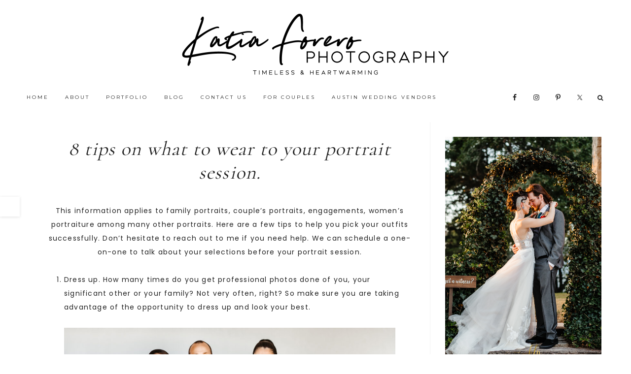

--- FILE ---
content_type: text/html; charset=UTF-8
request_url: https://katiaforero.com/8-tips-on-what-to-wear-to-your-portrait-session/
body_size: 15935
content:
<!DOCTYPE html>
<html lang="en">
<head >
<meta charset="UTF-8" />
<meta name="viewport" content="width=device-width, initial-scale=1" />
<title>8 tips on what to wear to your portrait session.</title>
<meta name='robots' content='max-image-preview:large' />
	<style>img:is([sizes="auto" i], [sizes^="auto," i]) { contain-intrinsic-size: 3000px 1500px }</style>
	
			<style type="text/css">
				.slide-excerpt { width: 50%; }
				.slide-excerpt { bottom: 0; }
				.slide-excerpt { right: 0; }
				.flexslider { max-width: 1000px; max-height: 500px; }
				.slide-image { max-height: 500px; }
			</style>
			<style type="text/css">
				@media only screen
				and (min-device-width : 320px)
				and (max-device-width : 480px) {
					.slide-excerpt { display: none !important; }
				}
			</style> <link rel='dns-prefetch' href='//netdna.bootstrapcdn.com' />
<link rel='dns-prefetch' href='//fonts.googleapis.com' />
<link rel='dns-prefetch' href='//code.ionicframework.com' />
<link rel="alternate" type="application/rss+xml" title="Austin Portrait &amp; Wedding Photographer &raquo; Feed" href="https://katiaforero.com/feed/" />
<link rel="alternate" type="application/rss+xml" title="Austin Portrait &amp; Wedding Photographer &raquo; Comments Feed" href="https://katiaforero.com/comments/feed/" />
<link rel="canonical" href="https://katiaforero.com/8-tips-on-what-to-wear-to-your-portrait-session/" />
<script type="text/javascript">
/* <![CDATA[ */
window._wpemojiSettings = {"baseUrl":"https:\/\/s.w.org\/images\/core\/emoji\/16.0.1\/72x72\/","ext":".png","svgUrl":"https:\/\/s.w.org\/images\/core\/emoji\/16.0.1\/svg\/","svgExt":".svg","source":{"concatemoji":"https:\/\/katiaforero.com\/wp-includes\/js\/wp-emoji-release.min.js?ver=6.8.3"}};
/*! This file is auto-generated */
!function(s,n){var o,i,e;function c(e){try{var t={supportTests:e,timestamp:(new Date).valueOf()};sessionStorage.setItem(o,JSON.stringify(t))}catch(e){}}function p(e,t,n){e.clearRect(0,0,e.canvas.width,e.canvas.height),e.fillText(t,0,0);var t=new Uint32Array(e.getImageData(0,0,e.canvas.width,e.canvas.height).data),a=(e.clearRect(0,0,e.canvas.width,e.canvas.height),e.fillText(n,0,0),new Uint32Array(e.getImageData(0,0,e.canvas.width,e.canvas.height).data));return t.every(function(e,t){return e===a[t]})}function u(e,t){e.clearRect(0,0,e.canvas.width,e.canvas.height),e.fillText(t,0,0);for(var n=e.getImageData(16,16,1,1),a=0;a<n.data.length;a++)if(0!==n.data[a])return!1;return!0}function f(e,t,n,a){switch(t){case"flag":return n(e,"\ud83c\udff3\ufe0f\u200d\u26a7\ufe0f","\ud83c\udff3\ufe0f\u200b\u26a7\ufe0f")?!1:!n(e,"\ud83c\udde8\ud83c\uddf6","\ud83c\udde8\u200b\ud83c\uddf6")&&!n(e,"\ud83c\udff4\udb40\udc67\udb40\udc62\udb40\udc65\udb40\udc6e\udb40\udc67\udb40\udc7f","\ud83c\udff4\u200b\udb40\udc67\u200b\udb40\udc62\u200b\udb40\udc65\u200b\udb40\udc6e\u200b\udb40\udc67\u200b\udb40\udc7f");case"emoji":return!a(e,"\ud83e\udedf")}return!1}function g(e,t,n,a){var r="undefined"!=typeof WorkerGlobalScope&&self instanceof WorkerGlobalScope?new OffscreenCanvas(300,150):s.createElement("canvas"),o=r.getContext("2d",{willReadFrequently:!0}),i=(o.textBaseline="top",o.font="600 32px Arial",{});return e.forEach(function(e){i[e]=t(o,e,n,a)}),i}function t(e){var t=s.createElement("script");t.src=e,t.defer=!0,s.head.appendChild(t)}"undefined"!=typeof Promise&&(o="wpEmojiSettingsSupports",i=["flag","emoji"],n.supports={everything:!0,everythingExceptFlag:!0},e=new Promise(function(e){s.addEventListener("DOMContentLoaded",e,{once:!0})}),new Promise(function(t){var n=function(){try{var e=JSON.parse(sessionStorage.getItem(o));if("object"==typeof e&&"number"==typeof e.timestamp&&(new Date).valueOf()<e.timestamp+604800&&"object"==typeof e.supportTests)return e.supportTests}catch(e){}return null}();if(!n){if("undefined"!=typeof Worker&&"undefined"!=typeof OffscreenCanvas&&"undefined"!=typeof URL&&URL.createObjectURL&&"undefined"!=typeof Blob)try{var e="postMessage("+g.toString()+"("+[JSON.stringify(i),f.toString(),p.toString(),u.toString()].join(",")+"));",a=new Blob([e],{type:"text/javascript"}),r=new Worker(URL.createObjectURL(a),{name:"wpTestEmojiSupports"});return void(r.onmessage=function(e){c(n=e.data),r.terminate(),t(n)})}catch(e){}c(n=g(i,f,p,u))}t(n)}).then(function(e){for(var t in e)n.supports[t]=e[t],n.supports.everything=n.supports.everything&&n.supports[t],"flag"!==t&&(n.supports.everythingExceptFlag=n.supports.everythingExceptFlag&&n.supports[t]);n.supports.everythingExceptFlag=n.supports.everythingExceptFlag&&!n.supports.flag,n.DOMReady=!1,n.readyCallback=function(){n.DOMReady=!0}}).then(function(){return e}).then(function(){var e;n.supports.everything||(n.readyCallback(),(e=n.source||{}).concatemoji?t(e.concatemoji):e.wpemoji&&e.twemoji&&(t(e.twemoji),t(e.wpemoji)))}))}((window,document),window._wpemojiSettings);
/* ]]> */
</script>
<link rel='stylesheet' id='sbi_styles-css' href='https://katiaforero.com/wp-content/plugins/instagram-feed/css/sbi-styles.min.css?ver=6.10.0' type='text/css' media='all' />
<link rel='stylesheet' id='genesis-simple-share-plugin-css-css' href='https://katiaforero.com/wp-content/plugins/genesis-simple-share/assets/css/share.min.css?ver=0.1.0' type='text/css' media='all' />
<link rel='stylesheet' id='genesis-simple-share-genericons-css-css' href='https://katiaforero.com/wp-content/plugins/genesis-simple-share/assets/css/genericons.min.css?ver=0.1.0' type='text/css' media='all' />
<link rel='stylesheet' id='hello-rose-css' href='https://katiaforero.com/wp-content/themes/hello_rose/style.css?ver=1.0.3' type='text/css' media='all' />
<style id='hello-rose-inline-css' type='text/css'>


.nav-primary.fixed a:hover {
color: #dd9933;
}


</style>
<style id='wp-emoji-styles-inline-css' type='text/css'>

	img.wp-smiley, img.emoji {
		display: inline !important;
		border: none !important;
		box-shadow: none !important;
		height: 1em !important;
		width: 1em !important;
		margin: 0 0.07em !important;
		vertical-align: -0.1em !important;
		background: none !important;
		padding: 0 !important;
	}
</style>
<link rel='stylesheet' id='wp-block-library-css' href='https://katiaforero.com/wp-includes/css/dist/block-library/style.min.css?ver=6.8.3' type='text/css' media='all' />
<style id='classic-theme-styles-inline-css' type='text/css'>
/*! This file is auto-generated */
.wp-block-button__link{color:#fff;background-color:#32373c;border-radius:9999px;box-shadow:none;text-decoration:none;padding:calc(.667em + 2px) calc(1.333em + 2px);font-size:1.125em}.wp-block-file__button{background:#32373c;color:#fff;text-decoration:none}
</style>
<style id='global-styles-inline-css' type='text/css'>
:root{--wp--preset--aspect-ratio--square: 1;--wp--preset--aspect-ratio--4-3: 4/3;--wp--preset--aspect-ratio--3-4: 3/4;--wp--preset--aspect-ratio--3-2: 3/2;--wp--preset--aspect-ratio--2-3: 2/3;--wp--preset--aspect-ratio--16-9: 16/9;--wp--preset--aspect-ratio--9-16: 9/16;--wp--preset--color--black: #000000;--wp--preset--color--cyan-bluish-gray: #abb8c3;--wp--preset--color--white: #ffffff;--wp--preset--color--pale-pink: #f78da7;--wp--preset--color--vivid-red: #cf2e2e;--wp--preset--color--luminous-vivid-orange: #ff6900;--wp--preset--color--luminous-vivid-amber: #fcb900;--wp--preset--color--light-green-cyan: #7bdcb5;--wp--preset--color--vivid-green-cyan: #00d084;--wp--preset--color--pale-cyan-blue: #8ed1fc;--wp--preset--color--vivid-cyan-blue: #0693e3;--wp--preset--color--vivid-purple: #9b51e0;--wp--preset--gradient--vivid-cyan-blue-to-vivid-purple: linear-gradient(135deg,rgba(6,147,227,1) 0%,rgb(155,81,224) 100%);--wp--preset--gradient--light-green-cyan-to-vivid-green-cyan: linear-gradient(135deg,rgb(122,220,180) 0%,rgb(0,208,130) 100%);--wp--preset--gradient--luminous-vivid-amber-to-luminous-vivid-orange: linear-gradient(135deg,rgba(252,185,0,1) 0%,rgba(255,105,0,1) 100%);--wp--preset--gradient--luminous-vivid-orange-to-vivid-red: linear-gradient(135deg,rgba(255,105,0,1) 0%,rgb(207,46,46) 100%);--wp--preset--gradient--very-light-gray-to-cyan-bluish-gray: linear-gradient(135deg,rgb(238,238,238) 0%,rgb(169,184,195) 100%);--wp--preset--gradient--cool-to-warm-spectrum: linear-gradient(135deg,rgb(74,234,220) 0%,rgb(151,120,209) 20%,rgb(207,42,186) 40%,rgb(238,44,130) 60%,rgb(251,105,98) 80%,rgb(254,248,76) 100%);--wp--preset--gradient--blush-light-purple: linear-gradient(135deg,rgb(255,206,236) 0%,rgb(152,150,240) 100%);--wp--preset--gradient--blush-bordeaux: linear-gradient(135deg,rgb(254,205,165) 0%,rgb(254,45,45) 50%,rgb(107,0,62) 100%);--wp--preset--gradient--luminous-dusk: linear-gradient(135deg,rgb(255,203,112) 0%,rgb(199,81,192) 50%,rgb(65,88,208) 100%);--wp--preset--gradient--pale-ocean: linear-gradient(135deg,rgb(255,245,203) 0%,rgb(182,227,212) 50%,rgb(51,167,181) 100%);--wp--preset--gradient--electric-grass: linear-gradient(135deg,rgb(202,248,128) 0%,rgb(113,206,126) 100%);--wp--preset--gradient--midnight: linear-gradient(135deg,rgb(2,3,129) 0%,rgb(40,116,252) 100%);--wp--preset--font-size--small: 13px;--wp--preset--font-size--medium: 20px;--wp--preset--font-size--large: 36px;--wp--preset--font-size--x-large: 42px;--wp--preset--spacing--20: 0.44rem;--wp--preset--spacing--30: 0.67rem;--wp--preset--spacing--40: 1rem;--wp--preset--spacing--50: 1.5rem;--wp--preset--spacing--60: 2.25rem;--wp--preset--spacing--70: 3.38rem;--wp--preset--spacing--80: 5.06rem;--wp--preset--shadow--natural: 6px 6px 9px rgba(0, 0, 0, 0.2);--wp--preset--shadow--deep: 12px 12px 50px rgba(0, 0, 0, 0.4);--wp--preset--shadow--sharp: 6px 6px 0px rgba(0, 0, 0, 0.2);--wp--preset--shadow--outlined: 6px 6px 0px -3px rgba(255, 255, 255, 1), 6px 6px rgba(0, 0, 0, 1);--wp--preset--shadow--crisp: 6px 6px 0px rgba(0, 0, 0, 1);}:where(.is-layout-flex){gap: 0.5em;}:where(.is-layout-grid){gap: 0.5em;}body .is-layout-flex{display: flex;}.is-layout-flex{flex-wrap: wrap;align-items: center;}.is-layout-flex > :is(*, div){margin: 0;}body .is-layout-grid{display: grid;}.is-layout-grid > :is(*, div){margin: 0;}:where(.wp-block-columns.is-layout-flex){gap: 2em;}:where(.wp-block-columns.is-layout-grid){gap: 2em;}:where(.wp-block-post-template.is-layout-flex){gap: 1.25em;}:where(.wp-block-post-template.is-layout-grid){gap: 1.25em;}.has-black-color{color: var(--wp--preset--color--black) !important;}.has-cyan-bluish-gray-color{color: var(--wp--preset--color--cyan-bluish-gray) !important;}.has-white-color{color: var(--wp--preset--color--white) !important;}.has-pale-pink-color{color: var(--wp--preset--color--pale-pink) !important;}.has-vivid-red-color{color: var(--wp--preset--color--vivid-red) !important;}.has-luminous-vivid-orange-color{color: var(--wp--preset--color--luminous-vivid-orange) !important;}.has-luminous-vivid-amber-color{color: var(--wp--preset--color--luminous-vivid-amber) !important;}.has-light-green-cyan-color{color: var(--wp--preset--color--light-green-cyan) !important;}.has-vivid-green-cyan-color{color: var(--wp--preset--color--vivid-green-cyan) !important;}.has-pale-cyan-blue-color{color: var(--wp--preset--color--pale-cyan-blue) !important;}.has-vivid-cyan-blue-color{color: var(--wp--preset--color--vivid-cyan-blue) !important;}.has-vivid-purple-color{color: var(--wp--preset--color--vivid-purple) !important;}.has-black-background-color{background-color: var(--wp--preset--color--black) !important;}.has-cyan-bluish-gray-background-color{background-color: var(--wp--preset--color--cyan-bluish-gray) !important;}.has-white-background-color{background-color: var(--wp--preset--color--white) !important;}.has-pale-pink-background-color{background-color: var(--wp--preset--color--pale-pink) !important;}.has-vivid-red-background-color{background-color: var(--wp--preset--color--vivid-red) !important;}.has-luminous-vivid-orange-background-color{background-color: var(--wp--preset--color--luminous-vivid-orange) !important;}.has-luminous-vivid-amber-background-color{background-color: var(--wp--preset--color--luminous-vivid-amber) !important;}.has-light-green-cyan-background-color{background-color: var(--wp--preset--color--light-green-cyan) !important;}.has-vivid-green-cyan-background-color{background-color: var(--wp--preset--color--vivid-green-cyan) !important;}.has-pale-cyan-blue-background-color{background-color: var(--wp--preset--color--pale-cyan-blue) !important;}.has-vivid-cyan-blue-background-color{background-color: var(--wp--preset--color--vivid-cyan-blue) !important;}.has-vivid-purple-background-color{background-color: var(--wp--preset--color--vivid-purple) !important;}.has-black-border-color{border-color: var(--wp--preset--color--black) !important;}.has-cyan-bluish-gray-border-color{border-color: var(--wp--preset--color--cyan-bluish-gray) !important;}.has-white-border-color{border-color: var(--wp--preset--color--white) !important;}.has-pale-pink-border-color{border-color: var(--wp--preset--color--pale-pink) !important;}.has-vivid-red-border-color{border-color: var(--wp--preset--color--vivid-red) !important;}.has-luminous-vivid-orange-border-color{border-color: var(--wp--preset--color--luminous-vivid-orange) !important;}.has-luminous-vivid-amber-border-color{border-color: var(--wp--preset--color--luminous-vivid-amber) !important;}.has-light-green-cyan-border-color{border-color: var(--wp--preset--color--light-green-cyan) !important;}.has-vivid-green-cyan-border-color{border-color: var(--wp--preset--color--vivid-green-cyan) !important;}.has-pale-cyan-blue-border-color{border-color: var(--wp--preset--color--pale-cyan-blue) !important;}.has-vivid-cyan-blue-border-color{border-color: var(--wp--preset--color--vivid-cyan-blue) !important;}.has-vivid-purple-border-color{border-color: var(--wp--preset--color--vivid-purple) !important;}.has-vivid-cyan-blue-to-vivid-purple-gradient-background{background: var(--wp--preset--gradient--vivid-cyan-blue-to-vivid-purple) !important;}.has-light-green-cyan-to-vivid-green-cyan-gradient-background{background: var(--wp--preset--gradient--light-green-cyan-to-vivid-green-cyan) !important;}.has-luminous-vivid-amber-to-luminous-vivid-orange-gradient-background{background: var(--wp--preset--gradient--luminous-vivid-amber-to-luminous-vivid-orange) !important;}.has-luminous-vivid-orange-to-vivid-red-gradient-background{background: var(--wp--preset--gradient--luminous-vivid-orange-to-vivid-red) !important;}.has-very-light-gray-to-cyan-bluish-gray-gradient-background{background: var(--wp--preset--gradient--very-light-gray-to-cyan-bluish-gray) !important;}.has-cool-to-warm-spectrum-gradient-background{background: var(--wp--preset--gradient--cool-to-warm-spectrum) !important;}.has-blush-light-purple-gradient-background{background: var(--wp--preset--gradient--blush-light-purple) !important;}.has-blush-bordeaux-gradient-background{background: var(--wp--preset--gradient--blush-bordeaux) !important;}.has-luminous-dusk-gradient-background{background: var(--wp--preset--gradient--luminous-dusk) !important;}.has-pale-ocean-gradient-background{background: var(--wp--preset--gradient--pale-ocean) !important;}.has-electric-grass-gradient-background{background: var(--wp--preset--gradient--electric-grass) !important;}.has-midnight-gradient-background{background: var(--wp--preset--gradient--midnight) !important;}.has-small-font-size{font-size: var(--wp--preset--font-size--small) !important;}.has-medium-font-size{font-size: var(--wp--preset--font-size--medium) !important;}.has-large-font-size{font-size: var(--wp--preset--font-size--large) !important;}.has-x-large-font-size{font-size: var(--wp--preset--font-size--x-large) !important;}
:where(.wp-block-post-template.is-layout-flex){gap: 1.25em;}:where(.wp-block-post-template.is-layout-grid){gap: 1.25em;}
:where(.wp-block-columns.is-layout-flex){gap: 2em;}:where(.wp-block-columns.is-layout-grid){gap: 2em;}
:root :where(.wp-block-pullquote){font-size: 1.5em;line-height: 1.6;}
</style>
<link rel='stylesheet' id='contact-form-7-css' href='https://katiaforero.com/wp-content/plugins/contact-form-7/includes/css/styles.css?ver=6.1.3' type='text/css' media='all' />
<link rel='stylesheet' id='testimonial-rotator-style-css' href='https://katiaforero.com/wp-content/plugins/testimonial-rotator/testimonial-rotator-style.css?ver=6.8.3' type='text/css' media='all' />
<link rel='stylesheet' id='font-awesome-css' href='//netdna.bootstrapcdn.com/font-awesome/latest/css/font-awesome.min.css?ver=6.8.3' type='text/css' media='all' />
<link rel='stylesheet' id='hyd-google-fonts-css' href='//fonts.googleapis.com/css?family=Montserrat%3A400%2C700%7CPoppins%7CCormorant&#038;ver=6.8.3' type='text/css' media='all' />
<link rel='stylesheet' id='ionicons-css' href='//code.ionicframework.com/ionicons/2.0.1/css/ionicons.min.css?ver=6.8.3' type='text/css' media='all' />
<link rel='stylesheet' id='dashicons-css' href='https://katiaforero.com/wp-includes/css/dashicons.min.css?ver=6.8.3' type='text/css' media='all' />
<link rel='stylesheet' id='simple-social-icons-font-css' href='https://katiaforero.com/wp-content/plugins/simple-social-icons/css/style.css?ver=3.0.2' type='text/css' media='all' />
<link rel='stylesheet' id='cf7cf-style-css' href='https://katiaforero.com/wp-content/plugins/cf7-conditional-fields/style.css?ver=2.6.6' type='text/css' media='all' />
<link rel='stylesheet' id='slider_styles-css' href='https://katiaforero.com/wp-content/plugins/genesis-responsive-slider/assets/style.css?ver=1.0.1' type='text/css' media='all' />
<script type="text/javascript" src="https://katiaforero.com/wp-includes/js/jquery/jquery.min.js?ver=3.7.1" id="jquery-core-js"></script>
<script type="text/javascript" src="https://katiaforero.com/wp-includes/js/jquery/jquery-migrate.min.js?ver=3.4.1" id="jquery-migrate-js"></script>
<script type="text/javascript" src="https://katiaforero.com/wp-content/plugins/genesis-simple-share/assets/js/sharrre/jquery.sharrre.min.js?ver=0.1.0" id="genesis-simple-share-plugin-js-js"></script>
<script type="text/javascript" src="https://katiaforero.com/wp-content/plugins/genesis-simple-share/assets/js/waypoints.min.js?ver=0.1.0" id="genesis-simple-share-waypoint-js-js"></script>
<script type="text/javascript" src="https://katiaforero.com/wp-content/plugins/testimonial-rotator/js/jquery.cycletwo.js?ver=6.8.3" id="cycletwo-js"></script>
<script type="text/javascript" src="https://katiaforero.com/wp-content/plugins/testimonial-rotator/js/jquery.cycletwo.addons.js?ver=6.8.3" id="cycletwo-addons-js"></script>
<script type="text/javascript" src="https://katiaforero.com/wp-content/themes/hello_rose/js/nav.js?ver=1.0.0" id="global-script-js"></script>
<link rel="https://api.w.org/" href="https://katiaforero.com/wp-json/" /><link rel="alternate" title="JSON" type="application/json" href="https://katiaforero.com/wp-json/wp/v2/posts/2023" /><link rel="EditURI" type="application/rsd+xml" title="RSD" href="https://katiaforero.com/xmlrpc.php?rsd" />
<link rel="alternate" title="oEmbed (JSON)" type="application/json+oembed" href="https://katiaforero.com/wp-json/oembed/1.0/embed?url=https%3A%2F%2Fkatiaforero.com%2F8-tips-on-what-to-wear-to-your-portrait-session%2F" />
<link rel="alternate" title="oEmbed (XML)" type="text/xml+oembed" href="https://katiaforero.com/wp-json/oembed/1.0/embed?url=https%3A%2F%2Fkatiaforero.com%2F8-tips-on-what-to-wear-to-your-portrait-session%2F&#038;format=xml" />
<link rel="pingback" href="https://katiaforero.com/xmlrpc.php" />
<style type="text/css">.site-title a { background: url(https://katiaforero.com/wp-content/uploads/2020/02/KF-Logo.png) no-repeat !important; }</style>
<link rel="icon" href="https://katiaforero.com/wp-content/uploads/2017/10/cropped-aarondaniellepreview-61-32x32.jpg" sizes="32x32" />
<link rel="icon" href="https://katiaforero.com/wp-content/uploads/2017/10/cropped-aarondaniellepreview-61-192x192.jpg" sizes="192x192" />
<link rel="apple-touch-icon" href="https://katiaforero.com/wp-content/uploads/2017/10/cropped-aarondaniellepreview-61-180x180.jpg" />
<meta name="msapplication-TileImage" content="https://katiaforero.com/wp-content/uploads/2017/10/cropped-aarondaniellepreview-61-270x270.jpg" />
</head>
<body class="wp-singular post-template-default single single-post postid-2023 single-format-standard wp-theme-genesis wp-child-theme-hello_rose custom-header header-image header-full-width content-sidebar genesis-breadcrumbs-hidden genesis-footer-widgets-visible" itemscope itemtype="https://schema.org/WebPage"><a href="#0" class="to-top" title="Back To Top">Top</a><div class="site-container"><div class="js_sticky-trigger"></div><header class="site-header" itemscope itemtype="https://schema.org/WPHeader"><div class="wrap"><div class="title-area"><p class="site-title" itemprop="headline"><a href="https://katiaforero.com/">Austin Portrait &amp; Wedding Photographer</a></p><p class="site-description" itemprop="description">Candid, timeless, heartwarming.</p></div></div></header><nav class="nav-primary" aria-label="Main" itemscope itemtype="https://schema.org/SiteNavigationElement"><div class="wrap"><ul id="menu-primary-menu" class="menu genesis-nav-menu menu-primary"><li id="menu-item-539" class="menu-item menu-item-type-custom menu-item-object-custom menu-item-home menu-item-539"><a href="http://katiaforero.com/" itemprop="url"><span itemprop="name">Home</span></a></li>
<li id="menu-item-554" class="menu-item menu-item-type-post_type menu-item-object-page menu-item-554"><a href="https://katiaforero.com/about/" itemprop="url"><span itemprop="name">About</span></a></li>
<li id="menu-item-545" class="menu-item menu-item-type-post_type menu-item-object-page menu-item-545"><a href="https://katiaforero.com/portfolio/" itemprop="url"><span itemprop="name">Portfolio</span></a></li>
<li id="menu-item-556" class="menu-item menu-item-type-post_type menu-item-object-page menu-item-556"><a href="https://katiaforero.com/blog-grid/" itemprop="url"><span itemprop="name">Blog</span></a></li>
<li id="menu-item-3023" class="menu-item menu-item-type-custom menu-item-object-custom menu-item-3023"><a target="_blank" href="https://tave.com/katia-forero-photography/" title="Katia Forero Photography &#8211; Contact Us" itemprop="url"><span itemprop="name">Contact Us</span></a></li>
<li id="menu-item-559" class="menu-item menu-item-type-post_type menu-item-object-page menu-item-559"><a href="https://katiaforero.com/resourcesforcouples/" itemprop="url"><span itemprop="name">For Couples</span></a></li>
<li id="menu-item-567" class="menu-item menu-item-type-post_type menu-item-object-page menu-item-567"><a href="https://katiaforero.com/austinweddingvendors/" itemprop="url"><span itemprop="name">Austin Wedding Vendors</span></a></li>
<li class="search"><a id="main-nav-search-link" class="icon-search"></a><div class="search-div"><form class="search-form" method="get" action="https://katiaforero.com/" role="search" itemprop="potentialAction" itemscope itemtype="https://schema.org/SearchAction"><input class="search-form-input" type="search" name="s" id="searchform-1" placeholder="Search this website" itemprop="query-input"><input class="search-form-submit" type="submit" value="Search"><meta content="https://katiaforero.com/?s={s}" itemprop="target"></form></div></li><aside class="widget-area"><section id="simple-social-icons-1" class="widget simple-social-icons"><div class="widget-wrap"><ul class="aligncenter"><li class="ssi-facebook"><a href="https://www.facebook.com/katiaforerophotography/" target="_blank" rel="noopener noreferrer"><svg role="img" class="social-facebook" aria-labelledby="social-facebook-1"><title id="social-facebook-1">Facebook</title><use xlink:href="https://katiaforero.com/wp-content/plugins/simple-social-icons/symbol-defs.svg#social-facebook"></use></svg></a></li><li class="ssi-instagram"><a href="https://www.instagram.com/katiaforerophotography/" target="_blank" rel="noopener noreferrer"><svg role="img" class="social-instagram" aria-labelledby="social-instagram-1"><title id="social-instagram-1">Instagram</title><use xlink:href="https://katiaforero.com/wp-content/plugins/simple-social-icons/symbol-defs.svg#social-instagram"></use></svg></a></li><li class="ssi-pinterest"><a href="https://www.pinterest.com/photobykatia/" target="_blank" rel="noopener noreferrer"><svg role="img" class="social-pinterest" aria-labelledby="social-pinterest-1"><title id="social-pinterest-1">Pinterest</title><use xlink:href="https://katiaforero.com/wp-content/plugins/simple-social-icons/symbol-defs.svg#social-pinterest"></use></svg></a></li><li class="ssi-twitter"><a href="https://twitter.com/Photobykatia" target="_blank" rel="noopener noreferrer"><svg role="img" class="social-twitter" aria-labelledby="social-twitter-1"><title id="social-twitter-1">Twitter</title><use xlink:href="https://katiaforero.com/wp-content/plugins/simple-social-icons/symbol-defs.svg#social-twitter"></use></svg></a></li></ul></div></section>
</aside></ul></div></nav><div class="side-content-icon"><button class="side-content-toggle"><i class="icon ion-arrow-right-c"></i> <span class="screen-reader-text">Show side Content</span></button></div><div class="side-content"><div class="side-container"><div class="widget-area"><button class="side-content-toggle"><i class="icon ion-ios-arrow-left"></i> <span class="screen-reader-text">Hide side Content</span></button><div class="wrap"><section id="enews-ext-2" class="widget enews-widget"><div class="widget-wrap"><div class="enews enews-3-fields"><h4 class="widget-title widgettitle">Join Our Newsletter</h4>
			<form id="subscribeenews-ext-2" class="enews-form" action="https://katiaforero.us12.list-manage.com/subscribe/post?u=712e9c358d2a9f60ffd284fef&amp;id=82d6e07f66" method="post"
				 target="_blank" 				name="enews-ext-2"
			>
									<input type="text" id="subbox1" class="enews-subbox enews-fname" value="" aria-label="First Name" placeholder="First Name" name="FNAME" />									<input type="text" id="subbox2" class="enews-subbox enews-lname" value="" aria-label="Last Name" placeholder="Last Name" name="LNAME" />				<input type="email" value="" id="subbox" class="enews-email" aria-label="E-Mail Address" placeholder="E-Mail Address" name="EMAIL"
																																			required="required" />
								<input type="submit" value="Yes Please!" id="subbutton" class="enews-submit" />
			</form>
		</div></div></section>
</div></div></div></div><div class="site-inner"><div class="content-sidebar-wrap"><main class="content"><article class="post-2023 post type-post status-publish format-standard has-post-thumbnail category-uncategorized entry" aria-label="8 tips on what to wear to your portrait session." itemscope itemtype="https://schema.org/CreativeWork"><header class="entry-header"><h1 class="entry-title" itemprop="headline">8 tips on what to wear to your portrait session.</h1>
</header><div class="entry-content" itemprop="text">
<p class="has-text-align-center">This information applies to family portraits, couple&#8217;s portraits, engagements, women&#8217;s portraiture among many other portraits. Here are a few tips to help you pick your outfits successfully. Don&#8217;t hesitate to reach out to me if you need help. We can schedule a one-on-one to talk about your selections before your portrait session.</p>



<ol class="wp-block-list"><li>Dress up. How many times do you get professional photos done of you, your significant other or your family? Not very often, right? So make sure you are taking advantage of the opportunity to dress up and look your best.</li></ol>



<figure class="wp-block-image size-large"><img decoding="async" width="1024" height="683" src="https://katiaforero.com/wp-content/uploads/2021/06/2020SamplesPortraits-8-1024x683.jpg" alt="" class="wp-image-2024" srcset="https://katiaforero.com/wp-content/uploads/2021/06/2020SamplesPortraits-8-1024x683.jpg 1024w, https://katiaforero.com/wp-content/uploads/2021/06/2020SamplesPortraits-8-300x200.jpg 300w, https://katiaforero.com/wp-content/uploads/2021/06/2020SamplesPortraits-8-768x512.jpg 768w, https://katiaforero.com/wp-content/uploads/2021/06/2020SamplesPortraits-8-1536x1024.jpg 1536w, https://katiaforero.com/wp-content/uploads/2021/06/2020SamplesPortraits-8-900x600.jpg 900w, https://katiaforero.com/wp-content/uploads/2021/06/2020SamplesPortraits-8.jpg 1600w" sizes="(max-width: 1024px) 100vw, 1024px" /></figure>



<p>2. Dressing up does not mean UNCOMFORTABLE. If you are not comfortable in dresses, don&#8217;t wear them. If your love is not comfortable in fancy shoes, don&#8217;t make them wear them. Find something that boosts your confidence.</p>



<p class="has-text-align-center"><strong>&#8220;CONFIDENCE PHOTOGRAPHS WELL&#8221;</strong></p>



<figure class="wp-block-image size-large"><img decoding="async" width="683" height="1024" src="https://katiaforero.com/wp-content/uploads/2021/06/chezgarageDoug-4-683x1024.png" alt="" class="wp-image-2025" srcset="https://katiaforero.com/wp-content/uploads/2021/06/chezgarageDoug-4-683x1024.png 683w, https://katiaforero.com/wp-content/uploads/2021/06/chezgarageDoug-4-200x300.png 200w, https://katiaforero.com/wp-content/uploads/2021/06/chezgarageDoug-4-768x1152.png 768w, https://katiaforero.com/wp-content/uploads/2021/06/chezgarageDoug-4-1024x1536.png 1024w, https://katiaforero.com/wp-content/uploads/2021/06/chezgarageDoug-4-1000x1500.png 1000w, https://katiaforero.com/wp-content/uploads/2021/06/chezgarageDoug-4-400x600.png 400w, https://katiaforero.com/wp-content/uploads/2021/06/chezgarageDoug-4.png 1200w" sizes="(max-width: 683px) 100vw, 683px" /></figure>



<p>3. It is always easier to plan ONE outfit you really love and coordinate everyone else from that outfit. For example:</p>



<ul class="wp-block-list"><li>If you are wearing a busy floral dress, make sure the other person is not wearing a busy pattern. As a matter of fact, someone else wearing a solid color would be preferable.</li><li>Do NOT go with MATCHY-MATCHY. Your outfits are a way to express your personalities. Stay away from &#8220;Everyone wears white, or everyone wears black&#8221;. That&#8217;s not to say nobody wears black or wears white but I always recommend staying away from white as much as possible. It&#8217;s better to use different shades of one color than go and use the same color for everyone participating.</li></ul>



<figure class="wp-block-image size-large"><img loading="lazy" decoding="async" width="1024" height="682" src="https://katiaforero.com/wp-content/uploads/2021/06/2020Branhamfamily-1-copy-1024x682.jpg" alt="" class="wp-image-2027" srcset="https://katiaforero.com/wp-content/uploads/2021/06/2020Branhamfamily-1-copy-1024x682.jpg 1024w, https://katiaforero.com/wp-content/uploads/2021/06/2020Branhamfamily-1-copy-300x200.jpg 300w, https://katiaforero.com/wp-content/uploads/2021/06/2020Branhamfamily-1-copy-768x512.jpg 768w, https://katiaforero.com/wp-content/uploads/2021/06/2020Branhamfamily-1-copy-900x600.jpg 900w, https://katiaforero.com/wp-content/uploads/2021/06/2020Branhamfamily-1-copy.jpg 1355w" sizes="auto, (max-width: 1024px) 100vw, 1024px" /></figure>



<p>4. Stay away from really small patterns. If you are using patterns, make sure they are larger. Solid colors photograph well. Vertical lines are flattering to your figure. Accessorize if you are using simple solid colors (hats, scarves, vests, cool shoes, brazzelets, earrings and/or necklaces)</p>



<figure class="wp-block-image size-large"><img loading="lazy" decoding="async" width="1011" height="1024" src="https://katiaforero.com/wp-content/uploads/2021/06/Collage-Mark-and-Lizzy-1011x1024.jpg" alt="" class="wp-image-2028" srcset="https://katiaforero.com/wp-content/uploads/2021/06/Collage-Mark-and-Lizzy-1011x1024.jpg 1011w, https://katiaforero.com/wp-content/uploads/2021/06/Collage-Mark-and-Lizzy-296x300.jpg 296w, https://katiaforero.com/wp-content/uploads/2021/06/Collage-Mark-and-Lizzy-768x778.jpg 768w, https://katiaforero.com/wp-content/uploads/2021/06/Collage-Mark-and-Lizzy-1516x1536.jpg 1516w, https://katiaforero.com/wp-content/uploads/2021/06/Collage-Mark-and-Lizzy-2021x2048.jpg 2021w, https://katiaforero.com/wp-content/uploads/2021/06/Collage-Mark-and-Lizzy-592x600.jpg 592w" sizes="auto, (max-width: 1011px) 100vw, 1011px" /></figure>



<p>5. For a romantic look, flowy dresses (fabrics) are the way to go. Don&#8217;t be afraid to use that dress you&#8217;ve been saving in the back of your closet for a special occasion. This IS the special occasion.</p>



<figure class="wp-block-image size-large"><img loading="lazy" decoding="async" width="683" height="1024" src="https://katiaforero.com/wp-content/uploads/2021/05/CGPChristina-9-683x1024.jpg" alt="austin women portraits" class="wp-image-2006" srcset="https://katiaforero.com/wp-content/uploads/2021/05/CGPChristina-9-683x1024.jpg 683w, https://katiaforero.com/wp-content/uploads/2021/05/CGPChristina-9-200x300.jpg 200w, https://katiaforero.com/wp-content/uploads/2021/05/CGPChristina-9-768x1152.jpg 768w, https://katiaforero.com/wp-content/uploads/2021/05/CGPChristina-9-400x600.jpg 400w, https://katiaforero.com/wp-content/uploads/2021/05/CGPChristina-9.jpg 800w" sizes="auto, (max-width: 683px) 100vw, 683px" /></figure>



<p>6. Photographers can make your pictures look amazing BUT loving your outfits and how you look in them can go a long way to being happy with your images.</p>



<figure class="wp-block-image size-large"><img loading="lazy" decoding="async" width="1024" height="683" src="https://katiaforero.com/wp-content/uploads/2021/06/amymarksouthcongress-22-1024x683.jpg" alt="" class="wp-image-2031" srcset="https://katiaforero.com/wp-content/uploads/2021/06/amymarksouthcongress-22-1024x683.jpg 1024w, https://katiaforero.com/wp-content/uploads/2021/06/amymarksouthcongress-22-300x200.jpg 300w, https://katiaforero.com/wp-content/uploads/2021/06/amymarksouthcongress-22-768x512.jpg 768w, https://katiaforero.com/wp-content/uploads/2021/06/amymarksouthcongress-22-1536x1024.jpg 1536w, https://katiaforero.com/wp-content/uploads/2021/06/amymarksouthcongress-22-900x600.jpg 900w, https://katiaforero.com/wp-content/uploads/2021/06/amymarksouthcongress-22.jpg 1600w" sizes="auto, (max-width: 1024px) 100vw, 1024px" /></figure>



<p>7. Colors that photograph well: Burgundy, Blues, Greens, Mustard and Grays. (Depending on where your session is: Avoid green if your session is at a park, you might blend too much with the background UNLESS is fall and leaves are orange)</p>



<figure class="wp-block-image size-large"><img loading="lazy" decoding="async" width="1024" height="683" src="https://katiaforero.com/wp-content/uploads/2021/06/kingfamilyportraits-2-copy-1024x683.jpg" alt="" class="wp-image-2032" srcset="https://katiaforero.com/wp-content/uploads/2021/06/kingfamilyportraits-2-copy-1024x683.jpg 1024w, https://katiaforero.com/wp-content/uploads/2021/06/kingfamilyportraits-2-copy-300x200.jpg 300w, https://katiaforero.com/wp-content/uploads/2021/06/kingfamilyportraits-2-copy-768x512.jpg 768w, https://katiaforero.com/wp-content/uploads/2021/06/kingfamilyportraits-2-copy-899x600.jpg 899w, https://katiaforero.com/wp-content/uploads/2021/06/kingfamilyportraits-2-copy.jpg 1346w" sizes="auto, (max-width: 1024px) 100vw, 1024px" /></figure>



<p>8. DO NOT WEAR FLIP FLOPS. Ladies: Open toe sandals and heels are o.k. Nude color shoes elongate your legs. Guys: No flip flops or sandals for you.</p>



<p class="has-text-align-center">Here are more ideas on what photographs well:</p>



<p class="has-text-align-center">For family portraits: <a href="https://www.pinterest.com/photobykatia/family-wtw/">HERE</a></p>



<p class="has-text-align-center">For maternity: <a href="https://www.pinterest.com/photobykatia/maternity-wtw/" target="_blank" rel="noreferrer noopener">HERE</a> </p>



<p class="has-text-align-center">For couple&#8217;s portraits:</p>
<div class="share-after share-filled share-small" id="share-after-2023"><div class="facebook" id="facebook-after-2023" data-url="https://katiaforero.com/8-tips-on-what-to-wear-to-your-portrait-session/" data-urlalt="https://katiaforero.com/?p=2023" data-text="8 tips on what to wear to your portrait session." data-title="Share" data-reader="Share on Facebook" data-count="%s shares on Facebook"></div><div class="twitter" id="twitter-after-2023" data-url="https://katiaforero.com/8-tips-on-what-to-wear-to-your-portrait-session/" data-urlalt="https://katiaforero.com/?p=2023" data-text="8 tips on what to wear to your portrait session." data-title="Share" data-reader="Share this" data-count="%s Shares"></div><div class="pinterest" id="pinterest-after-2023" data-url="https://katiaforero.com/8-tips-on-what-to-wear-to-your-portrait-session/" data-urlalt="https://katiaforero.com/?p=2023" data-text="8 tips on what to wear to your portrait session." data-title="Pin" data-reader="Pin this" data-count="%s Pins"></div><div class="linkedin" id="linkedin-after-2023" data-url="https://katiaforero.com/8-tips-on-what-to-wear-to-your-portrait-session/" data-urlalt="https://katiaforero.com/?p=2023" data-text="8 tips on what to wear to your portrait session." data-title="Share" data-reader="Share on LinkedIn" data-count="%s shares on LinkedIn"></div></div>
			<script type='text/javascript'>
				jQuery(document).ready(function($) {
					$('#facebook-after-2023').sharrre({
										  share: {
										    facebook: true
										  },
										  urlCurl: 'https://katiaforero.com/wp-content/plugins/genesis-simple-share/assets/js/sharrre/sharrre.php',
										  enableHover: false,
										  enableTracking: true,
										  disableCount: true,
										  buttons: {  },
										  click: function(api, options){
										    api.simulateClick();
										    api.openPopup('facebook');
										  }
										});
$('#twitter-after-2023').sharrre({
										  share: {
										    twitter: true
										  },
										  urlCurl: 'https://katiaforero.com/wp-content/plugins/genesis-simple-share/assets/js/sharrre/sharrre.php',
										  enableHover: false,
										  enableTracking: true,
										  disableCount: true,
										  buttons: {  },
										  click: function(api, options){
										    api.simulateClick();
										    api.openPopup('twitter');
										  }
										});
$('#pinterest-after-2023').sharrre({
										  share: {
										    pinterest: true
										  },
										  urlCurl: 'https://katiaforero.com/wp-content/plugins/genesis-simple-share/assets/js/sharrre/sharrre.php',
										  enableHover: false,
										  enableTracking: true,
										  disableCount: true,
										  buttons: {  pinterest: { media: 'https://katiaforero.com/wp-content/uploads/2021/04/2020Branhamportraits-8.jpg', description: '8 tips on what to wear to your portrait session.' } },
										  click: function(api, options){
										    api.simulateClick();
										    api.openPopup('pinterest');
										  }
										});
$('#linkedin-after-2023').sharrre({
										  share: {
										    linkedin: true
										  },
										  urlCurl: 'https://katiaforero.com/wp-content/plugins/genesis-simple-share/assets/js/sharrre/sharrre.php',
										  enableHover: false,
										  enableTracking: true,
										  disableCount: true,
										  buttons: {  },
										  click: function(api, options){
										    api.simulateClick();
										    api.openPopup('linkedin');
										  }
										});

				});
		</script><!--<rdf:RDF xmlns:rdf="http://www.w3.org/1999/02/22-rdf-syntax-ns#"
			xmlns:dc="http://purl.org/dc/elements/1.1/"
			xmlns:trackback="http://madskills.com/public/xml/rss/module/trackback/">
		<rdf:Description rdf:about="https://katiaforero.com/8-tips-on-what-to-wear-to-your-portrait-session/"
    dc:identifier="https://katiaforero.com/8-tips-on-what-to-wear-to-your-portrait-session/"
    dc:title="8 tips on what to wear to your portrait session."
    trackback:ping="https://katiaforero.com/8-tips-on-what-to-wear-to-your-portrait-session/trackback/" />
</rdf:RDF>-->
</div><footer class="entry-footer"><p class="entry-meta"><span class="entry-categories">Filed Under: <a href="https://katiaforero.com/category/uncategorized/" rel="category tag">Uncategorized</a></span> </p><div class="prev-next-navigation"><div class="previous"><a href="https://katiaforero.com/chez-garage-project-t/" rel="prev">Previous</a></div><div class="next"><a href="https://katiaforero.com/5-tips-on-how-to-create-your-wedding-itinerary-without-stressing-about-it/" rel="next">Next</a></div></div><!-- .prev-next-navigation --></footer></article></main><aside class="sidebar sidebar-primary widget-area" role="complementary" aria-label="Primary Sidebar" itemscope itemtype="https://schema.org/WPSideBar"><section id="custom_html-1" class="widget_text widget widget_custom_html"><div class="widget_text widget-wrap"><div class="textwidget custom-html-widget"><img src="http://katiaforero.com/wp-content/uploads/2017/10/aarondaniellepreview-58.jpg" alt="Red Ridge Cover Photo"><center>
<h4>To See a Real Wedding  <a href="http://katiaforero.com/redridgereceptionsfallwedding/">CLICK HERE</a></h4>
</center></div></div></section>
<section id="enews-ext-1" class="widget enews-widget"><div class="widget-wrap"><div class="enews enews-3-fields"><h4 class="widget-title widgettitle">Join Our Newsletter</h4>
			<form id="subscribeenews-ext-1" class="enews-form" action="https://katiaforero.us12.list-manage.com/subscribe/post?u=712e9c358d2a9f60ffd284fef&amp;id=82d6e07f66" method="post"
				 target="_blank" 				name="enews-ext-1"
			>
									<input type="text" id="subbox1" class="enews-subbox enews-fname" value="" aria-label="First Name" placeholder="First Name" name="FNAME" />									<input type="text" id="subbox2" class="enews-subbox enews-lname" value="" aria-label="Last Name" placeholder="Last Name" name="LNAME" />				<input type="email" value="" id="subbox" class="enews-email" aria-label="E-Mail Address" placeholder="E-Mail Address" name="EMAIL"
																																			required="required" />
								<input type="submit" value="Yes PLEASE!" id="subbutton" class="enews-submit" />
			</form>
		</div></div></section>
</aside></div></div><div class="footer-widgets"><div class="wrap"><div class="widget-area footer-widgets-1 footer-widget-area"><section id="simple-social-icons-2" class="widget simple-social-icons"><div class="widget-wrap"><ul class="aligncenter"><li class="ssi-facebook"><a href="https://www.facebook.com/katiaforerophotography/" target="_blank" rel="noopener noreferrer"><svg role="img" class="social-facebook" aria-labelledby="social-facebook-2"><title id="social-facebook-2">Facebook</title><use xlink:href="https://katiaforero.com/wp-content/plugins/simple-social-icons/symbol-defs.svg#social-facebook"></use></svg></a></li><li class="ssi-instagram"><a href="https://www.instagram.com/katiaforerophotography" target="_blank" rel="noopener noreferrer"><svg role="img" class="social-instagram" aria-labelledby="social-instagram-2"><title id="social-instagram-2">Instagram</title><use xlink:href="https://katiaforero.com/wp-content/plugins/simple-social-icons/symbol-defs.svg#social-instagram"></use></svg></a></li><li class="ssi-pinterest"><a href="https://www.pinterest.com/photobykatia/" target="_blank" rel="noopener noreferrer"><svg role="img" class="social-pinterest" aria-labelledby="social-pinterest-2"><title id="social-pinterest-2">Pinterest</title><use xlink:href="https://katiaforero.com/wp-content/plugins/simple-social-icons/symbol-defs.svg#social-pinterest"></use></svg></a></li><li class="ssi-twitter"><a href="https://twitter.com/Photobykatia" target="_blank" rel="noopener noreferrer"><svg role="img" class="social-twitter" aria-labelledby="social-twitter-2"><title id="social-twitter-2">Twitter</title><use xlink:href="https://katiaforero.com/wp-content/plugins/simple-social-icons/symbol-defs.svg#social-twitter"></use></svg></a></li></ul></div></section>
<section id="media_image-5" class="widget widget_media_image"><div class="widget-wrap"><img width="500" height="500" src="https://katiaforero.com/wp-content/uploads/2018/09/Hello-Rose-Flower3.jpg" class="image wp-image-505  attachment-full size-full" alt="" style="max-width: 100%; height: auto;" decoding="async" loading="lazy" srcset="https://katiaforero.com/wp-content/uploads/2018/09/Hello-Rose-Flower3.jpg 500w, https://katiaforero.com/wp-content/uploads/2018/09/Hello-Rose-Flower3-300x300.jpg 300w, https://katiaforero.com/wp-content/uploads/2018/09/Hello-Rose-Flower3-150x150.jpg 150w, https://katiaforero.com/wp-content/uploads/2018/09/Hello-Rose-Flower3-100x100.jpg 100w" sizes="auto, (max-width: 500px) 100vw, 500px" /></div></section>
<section id="nav_menu-3" class="widget widget_nav_menu"><div class="widget-wrap"><h4 class="widget-title widgettitle">The Links</h4>
<div class="menu-footer-menu-the-links-container"><ul id="menu-footer-menu-the-links" class="menu"><li id="menu-item-566" class="menu-item menu-item-type-post_type menu-item-object-page menu-item-566"><a href="https://katiaforero.com/austinweddingvendors/" itemprop="url">Wedding Vendors</a></li>
<li id="menu-item-549" class="menu-item menu-item-type-post_type menu-item-object-page menu-item-549"><a href="https://katiaforero.com/blog/" itemprop="url">Blog</a></li>
<li id="menu-item-543" class="menu-item menu-item-type-post_type menu-item-object-page menu-item-543"><a href="https://katiaforero.com/about/" itemprop="url">About</a></li>
<li id="menu-item-550" class="menu-item menu-item-type-post_type menu-item-object-page menu-item-550"><a href="https://katiaforero.com/portfolio/" itemprop="url">Portfolio</a></li>
</ul></div></div></section>
</div><div class="widget-area footer-widgets-2 footer-widget-area"><section id="media_image-6" class="widget widget_media_image"><div class="widget-wrap"><img width="500" height="500" src="https://katiaforero.com/wp-content/uploads/2020/03/KFOLOGO-CIRCULARPNG.png" class="image wp-image-1187  attachment-full size-full" alt="weddings and engagements in austin" style="max-width: 100%; height: auto;" decoding="async" loading="lazy" srcset="https://katiaforero.com/wp-content/uploads/2020/03/KFOLOGO-CIRCULARPNG.png 500w, https://katiaforero.com/wp-content/uploads/2020/03/KFOLOGO-CIRCULARPNG-300x300.png 300w, https://katiaforero.com/wp-content/uploads/2020/03/KFOLOGO-CIRCULARPNG-150x150.png 150w" sizes="auto, (max-width: 500px) 100vw, 500px" /></div></section>
</div><div class="widget-area footer-widgets-3 footer-widget-area"><section id="nav_menu-4" class="widget widget_nav_menu"><div class="widget-wrap"><h4 class="widget-title widgettitle">The Shop</h4>
<div class="menu-other-container"><ul id="menu-other" class="menu"><li id="menu-item-563" class="menu-item menu-item-type-post_type menu-item-object-page menu-item-563"><a href="https://katiaforero.com/resourcesforcouples/" itemprop="url">Resources</a></li>
</ul></div></div></section>
<section id="media_image-7" class="widget widget_media_image"><div class="widget-wrap"><img width="500" height="500" src="https://katiaforero.com/wp-content/uploads/2018/09/Hello-Rose-Flower1.jpg" class="image wp-image-503  attachment-full size-full" alt="" style="max-width: 100%; height: auto;" decoding="async" loading="lazy" srcset="https://katiaforero.com/wp-content/uploads/2018/09/Hello-Rose-Flower1.jpg 500w, https://katiaforero.com/wp-content/uploads/2018/09/Hello-Rose-Flower1-300x300.jpg 300w, https://katiaforero.com/wp-content/uploads/2018/09/Hello-Rose-Flower1-150x150.jpg 150w, https://katiaforero.com/wp-content/uploads/2018/09/Hello-Rose-Flower1-100x100.jpg 100w" sizes="auto, (max-width: 500px) 100vw, 500px" /></div></section>
<section id="custom_html-14" class="widget_text widget widget_custom_html"><div class="widget_text widget-wrap"><div class="textwidget custom-html-widget"><h2>Katia Forero Photography</h2>
Austin, TX</div></div></section>
</div></div></div><div class="social-bar widget-area"><div class="social-wrap"><section id="custom_html-13" class="widget_text widget widget_custom_html"><div class="widget_text widget-wrap"><div class="textwidget custom-html-widget">
<div id="sb_instagram"  class="sbi sbi_mob_col_1 sbi_tab_col_2 sbi_col_8" style="padding-bottom: 4px; width: 100%;"	 data-feedid="*1"  data-res="auto" data-cols="8" data-colsmobile="1" data-colstablet="2" data-num="8" data-nummobile="" data-item-padding="2"	 data-shortcode-atts="{}"  data-postid="2023" data-locatornonce="8e6105aa19" data-imageaspectratio="1:1" data-sbi-flags="favorLocal">
	
	<div id="sbi_images"  style="gap: 4px;">
		<div class="sbi_item sbi_type_video sbi_new sbi_transition"
	id="sbi_17895874041388498" data-date="1768417462">
	<div class="sbi_photo_wrap">
		<a class="sbi_photo" href="https://www.instagram.com/reel/DTgIAZgj2jf/" target="_blank" rel="noopener nofollow"
			data-full-res="https://scontent-nrt6-1.cdninstagram.com/v/t51.71878-15/615905798_1255742483127558_6932321078303967481_n.jpg?stp=dst-jpg_e35_tt6&#038;_nc_cat=106&#038;ccb=7-5&#038;_nc_sid=18de74&#038;efg=eyJlZmdfdGFnIjoiQ0xJUFMuYmVzdF9pbWFnZV91cmxnZW4uQzMifQ%3D%3D&#038;_nc_ohc=KABnummTsFgQ7kNvwGQWDDG&#038;_nc_oc=Adk69uVpG5qf6N1W8-8DgJqcjP1BlNplb8iaeelyhoCnOVURqnGdM6Frm6m8nfsseUc&#038;_nc_zt=23&#038;_nc_ht=scontent-nrt6-1.cdninstagram.com&#038;edm=AM6HXa8EAAAA&#038;_nc_gid=lY_Z8GS0Tc7-Mk6ltd1Dqw&#038;oh=00_AfouKYt9SjF_8B9qUx26Bj7vGWKGC6oMT5t0RNYAbKYoLQ&#038;oe=69710349"
			data-img-src-set="{&quot;d&quot;:&quot;https:\/\/scontent-nrt6-1.cdninstagram.com\/v\/t51.71878-15\/615905798_1255742483127558_6932321078303967481_n.jpg?stp=dst-jpg_e35_tt6&amp;_nc_cat=106&amp;ccb=7-5&amp;_nc_sid=18de74&amp;efg=eyJlZmdfdGFnIjoiQ0xJUFMuYmVzdF9pbWFnZV91cmxnZW4uQzMifQ%3D%3D&amp;_nc_ohc=KABnummTsFgQ7kNvwGQWDDG&amp;_nc_oc=Adk69uVpG5qf6N1W8-8DgJqcjP1BlNplb8iaeelyhoCnOVURqnGdM6Frm6m8nfsseUc&amp;_nc_zt=23&amp;_nc_ht=scontent-nrt6-1.cdninstagram.com&amp;edm=AM6HXa8EAAAA&amp;_nc_gid=lY_Z8GS0Tc7-Mk6ltd1Dqw&amp;oh=00_AfouKYt9SjF_8B9qUx26Bj7vGWKGC6oMT5t0RNYAbKYoLQ&amp;oe=69710349&quot;,&quot;150&quot;:&quot;https:\/\/scontent-nrt6-1.cdninstagram.com\/v\/t51.71878-15\/615905798_1255742483127558_6932321078303967481_n.jpg?stp=dst-jpg_e35_tt6&amp;_nc_cat=106&amp;ccb=7-5&amp;_nc_sid=18de74&amp;efg=eyJlZmdfdGFnIjoiQ0xJUFMuYmVzdF9pbWFnZV91cmxnZW4uQzMifQ%3D%3D&amp;_nc_ohc=KABnummTsFgQ7kNvwGQWDDG&amp;_nc_oc=Adk69uVpG5qf6N1W8-8DgJqcjP1BlNplb8iaeelyhoCnOVURqnGdM6Frm6m8nfsseUc&amp;_nc_zt=23&amp;_nc_ht=scontent-nrt6-1.cdninstagram.com&amp;edm=AM6HXa8EAAAA&amp;_nc_gid=lY_Z8GS0Tc7-Mk6ltd1Dqw&amp;oh=00_AfouKYt9SjF_8B9qUx26Bj7vGWKGC6oMT5t0RNYAbKYoLQ&amp;oe=69710349&quot;,&quot;320&quot;:&quot;https:\/\/scontent-nrt6-1.cdninstagram.com\/v\/t51.71878-15\/615905798_1255742483127558_6932321078303967481_n.jpg?stp=dst-jpg_e35_tt6&amp;_nc_cat=106&amp;ccb=7-5&amp;_nc_sid=18de74&amp;efg=eyJlZmdfdGFnIjoiQ0xJUFMuYmVzdF9pbWFnZV91cmxnZW4uQzMifQ%3D%3D&amp;_nc_ohc=KABnummTsFgQ7kNvwGQWDDG&amp;_nc_oc=Adk69uVpG5qf6N1W8-8DgJqcjP1BlNplb8iaeelyhoCnOVURqnGdM6Frm6m8nfsseUc&amp;_nc_zt=23&amp;_nc_ht=scontent-nrt6-1.cdninstagram.com&amp;edm=AM6HXa8EAAAA&amp;_nc_gid=lY_Z8GS0Tc7-Mk6ltd1Dqw&amp;oh=00_AfouKYt9SjF_8B9qUx26Bj7vGWKGC6oMT5t0RNYAbKYoLQ&amp;oe=69710349&quot;,&quot;640&quot;:&quot;https:\/\/scontent-nrt6-1.cdninstagram.com\/v\/t51.71878-15\/615905798_1255742483127558_6932321078303967481_n.jpg?stp=dst-jpg_e35_tt6&amp;_nc_cat=106&amp;ccb=7-5&amp;_nc_sid=18de74&amp;efg=eyJlZmdfdGFnIjoiQ0xJUFMuYmVzdF9pbWFnZV91cmxnZW4uQzMifQ%3D%3D&amp;_nc_ohc=KABnummTsFgQ7kNvwGQWDDG&amp;_nc_oc=Adk69uVpG5qf6N1W8-8DgJqcjP1BlNplb8iaeelyhoCnOVURqnGdM6Frm6m8nfsseUc&amp;_nc_zt=23&amp;_nc_ht=scontent-nrt6-1.cdninstagram.com&amp;edm=AM6HXa8EAAAA&amp;_nc_gid=lY_Z8GS0Tc7-Mk6ltd1Dqw&amp;oh=00_AfouKYt9SjF_8B9qUx26Bj7vGWKGC6oMT5t0RNYAbKYoLQ&amp;oe=69710349&quot;}">
			<span class="sbi-screenreader">Calling all my clients in the Remodeling/ Real Est</span>
						<svg style="color: rgba(255,255,255,1)" class="svg-inline--fa fa-play fa-w-14 sbi_playbtn" aria-label="Play" aria-hidden="true" data-fa-processed="" data-prefix="fa" data-icon="play" role="presentation" xmlns="http://www.w3.org/2000/svg" viewBox="0 0 448 512"><path fill="currentColor" d="M424.4 214.7L72.4 6.6C43.8-10.3 0 6.1 0 47.9V464c0 37.5 40.7 60.1 72.4 41.3l352-208c31.4-18.5 31.5-64.1 0-82.6z"></path></svg>			<img src="https://katiaforero.com/wp-content/plugins/instagram-feed/img/placeholder.png" alt="Calling all my clients in the Remodeling/ Real Estate/Design Industry!!!!

Katia Forero Photography will be at this wonderful event next coming Thursday, Jan 22nd. I will be taking photos and having fun with @cabinetcoutureatx , @mitziavila.designer and the Creative Ladies Night! 

I hope to see you there!!
#katiaforerophotography 
.
.
.
#austinbrandingphotographer #austinevents #designerphotos #designereventsinaustin" aria-hidden="true">
		</a>
	</div>
</div><div class="sbi_item sbi_type_video sbi_new sbi_transition"
	id="sbi_18103523647744922" data-date="1768274552">
	<div class="sbi_photo_wrap">
		<a class="sbi_photo" href="https://www.instagram.com/reel/DTb3a0kjMeI/" target="_blank" rel="noopener nofollow"
			data-full-res="https://scontent-nrt1-1.cdninstagram.com/v/t51.82787-15/615801558_18554552224030299_8255301644614044998_n.jpg?stp=dst-jpg_e35_tt6&#038;_nc_cat=103&#038;ccb=7-5&#038;_nc_sid=18de74&#038;efg=eyJlZmdfdGFnIjoiQ0xJUFMuYmVzdF9pbWFnZV91cmxnZW4uQzMifQ%3D%3D&#038;_nc_ohc=WalcCu4t5RMQ7kNvwHRvMI4&#038;_nc_oc=AdnG-v5x88eHoVkRck-OF8MBFdZQLTVnSutsQSN2g51x9DKM6om0urTKw-T9VyI6EpM&#038;_nc_zt=23&#038;_nc_ht=scontent-nrt1-1.cdninstagram.com&#038;edm=AM6HXa8EAAAA&#038;_nc_gid=lY_Z8GS0Tc7-Mk6ltd1Dqw&#038;oh=00_AfocBO7M_sgIvmeBHzQbsXlCaCnDj3f9SYsuxkPkgjjgbg&#038;oe=6971143C"
			data-img-src-set="{&quot;d&quot;:&quot;https:\/\/scontent-nrt1-1.cdninstagram.com\/v\/t51.82787-15\/615801558_18554552224030299_8255301644614044998_n.jpg?stp=dst-jpg_e35_tt6&amp;_nc_cat=103&amp;ccb=7-5&amp;_nc_sid=18de74&amp;efg=eyJlZmdfdGFnIjoiQ0xJUFMuYmVzdF9pbWFnZV91cmxnZW4uQzMifQ%3D%3D&amp;_nc_ohc=WalcCu4t5RMQ7kNvwHRvMI4&amp;_nc_oc=AdnG-v5x88eHoVkRck-OF8MBFdZQLTVnSutsQSN2g51x9DKM6om0urTKw-T9VyI6EpM&amp;_nc_zt=23&amp;_nc_ht=scontent-nrt1-1.cdninstagram.com&amp;edm=AM6HXa8EAAAA&amp;_nc_gid=lY_Z8GS0Tc7-Mk6ltd1Dqw&amp;oh=00_AfocBO7M_sgIvmeBHzQbsXlCaCnDj3f9SYsuxkPkgjjgbg&amp;oe=6971143C&quot;,&quot;150&quot;:&quot;https:\/\/scontent-nrt1-1.cdninstagram.com\/v\/t51.82787-15\/615801558_18554552224030299_8255301644614044998_n.jpg?stp=dst-jpg_e35_tt6&amp;_nc_cat=103&amp;ccb=7-5&amp;_nc_sid=18de74&amp;efg=eyJlZmdfdGFnIjoiQ0xJUFMuYmVzdF9pbWFnZV91cmxnZW4uQzMifQ%3D%3D&amp;_nc_ohc=WalcCu4t5RMQ7kNvwHRvMI4&amp;_nc_oc=AdnG-v5x88eHoVkRck-OF8MBFdZQLTVnSutsQSN2g51x9DKM6om0urTKw-T9VyI6EpM&amp;_nc_zt=23&amp;_nc_ht=scontent-nrt1-1.cdninstagram.com&amp;edm=AM6HXa8EAAAA&amp;_nc_gid=lY_Z8GS0Tc7-Mk6ltd1Dqw&amp;oh=00_AfocBO7M_sgIvmeBHzQbsXlCaCnDj3f9SYsuxkPkgjjgbg&amp;oe=6971143C&quot;,&quot;320&quot;:&quot;https:\/\/scontent-nrt1-1.cdninstagram.com\/v\/t51.82787-15\/615801558_18554552224030299_8255301644614044998_n.jpg?stp=dst-jpg_e35_tt6&amp;_nc_cat=103&amp;ccb=7-5&amp;_nc_sid=18de74&amp;efg=eyJlZmdfdGFnIjoiQ0xJUFMuYmVzdF9pbWFnZV91cmxnZW4uQzMifQ%3D%3D&amp;_nc_ohc=WalcCu4t5RMQ7kNvwHRvMI4&amp;_nc_oc=AdnG-v5x88eHoVkRck-OF8MBFdZQLTVnSutsQSN2g51x9DKM6om0urTKw-T9VyI6EpM&amp;_nc_zt=23&amp;_nc_ht=scontent-nrt1-1.cdninstagram.com&amp;edm=AM6HXa8EAAAA&amp;_nc_gid=lY_Z8GS0Tc7-Mk6ltd1Dqw&amp;oh=00_AfocBO7M_sgIvmeBHzQbsXlCaCnDj3f9SYsuxkPkgjjgbg&amp;oe=6971143C&quot;,&quot;640&quot;:&quot;https:\/\/scontent-nrt1-1.cdninstagram.com\/v\/t51.82787-15\/615801558_18554552224030299_8255301644614044998_n.jpg?stp=dst-jpg_e35_tt6&amp;_nc_cat=103&amp;ccb=7-5&amp;_nc_sid=18de74&amp;efg=eyJlZmdfdGFnIjoiQ0xJUFMuYmVzdF9pbWFnZV91cmxnZW4uQzMifQ%3D%3D&amp;_nc_ohc=WalcCu4t5RMQ7kNvwHRvMI4&amp;_nc_oc=AdnG-v5x88eHoVkRck-OF8MBFdZQLTVnSutsQSN2g51x9DKM6om0urTKw-T9VyI6EpM&amp;_nc_zt=23&amp;_nc_ht=scontent-nrt1-1.cdninstagram.com&amp;edm=AM6HXa8EAAAA&amp;_nc_gid=lY_Z8GS0Tc7-Mk6ltd1Dqw&amp;oh=00_AfocBO7M_sgIvmeBHzQbsXlCaCnDj3f9SYsuxkPkgjjgbg&amp;oe=6971143C&quot;}">
			<span class="sbi-screenreader">If you’re new to headshots, here are a few things </span>
						<svg style="color: rgba(255,255,255,1)" class="svg-inline--fa fa-play fa-w-14 sbi_playbtn" aria-label="Play" aria-hidden="true" data-fa-processed="" data-prefix="fa" data-icon="play" role="presentation" xmlns="http://www.w3.org/2000/svg" viewBox="0 0 448 512"><path fill="currentColor" d="M424.4 214.7L72.4 6.6C43.8-10.3 0 6.1 0 47.9V464c0 37.5 40.7 60.1 72.4 41.3l352-208c31.4-18.5 31.5-64.1 0-82.6z"></path></svg>			<img src="https://katiaforero.com/wp-content/plugins/instagram-feed/img/placeholder.png" alt="If you’re new to headshots, here are a few things you should know…

You don’t have to be photogenic, you don’t have to know how to pose and you definitely don’t have to show up feeling 100% confident…

That’s my job.

A good headshot isn’t about changing how you look, it’s about capturing you on a really good day. The version of you that feels grounded, relaxed, and like yourself.

I’ll guide you the whole time, help you breathe, laugh, and forget there’s even a camera in front of you.

Let’s create something together ➡️ DM me or email katia@katiaforero.com

Can’t wait to hear from you!!!

#katiaforerophotography
#austinportraitphotographer 
#austinbrandingphotographer 
#austinheadshotphotographer 
#austinwomeninbusiness" aria-hidden="true">
		</a>
	</div>
</div><div class="sbi_item sbi_type_video sbi_new sbi_transition"
	id="sbi_18033121919758205" data-date="1767753929">
	<div class="sbi_photo_wrap">
		<a class="sbi_photo" href="https://www.instagram.com/reel/DTMWyFwjDo2/" target="_blank" rel="noopener nofollow"
			data-full-res="https://scontent-nrt6-1.cdninstagram.com/v/t51.71878-15/611734523_1427549672275126_6904939381365345770_n.jpg?stp=dst-jpg_e35_tt6&#038;_nc_cat=111&#038;ccb=7-5&#038;_nc_sid=18de74&#038;efg=eyJlZmdfdGFnIjoiQ0xJUFMuYmVzdF9pbWFnZV91cmxnZW4uQzMifQ%3D%3D&#038;_nc_ohc=wnBaa3TKSwEQ7kNvwHqHxjM&#038;_nc_oc=Adkiec2pwTOKM17P_PlzTU6ecsCXk52kJclRvb5o4RF3vITkoJjXqmcFbSmiKlKE1DA&#038;_nc_zt=23&#038;_nc_ht=scontent-nrt6-1.cdninstagram.com&#038;edm=AM6HXa8EAAAA&#038;_nc_gid=lY_Z8GS0Tc7-Mk6ltd1Dqw&#038;oh=00_AfrhH__PtWh951OMj5mTh5RcY7so-e36V-JOSL3lsFuLXA&#038;oe=6970E9DE"
			data-img-src-set="{&quot;d&quot;:&quot;https:\/\/scontent-nrt6-1.cdninstagram.com\/v\/t51.71878-15\/611734523_1427549672275126_6904939381365345770_n.jpg?stp=dst-jpg_e35_tt6&amp;_nc_cat=111&amp;ccb=7-5&amp;_nc_sid=18de74&amp;efg=eyJlZmdfdGFnIjoiQ0xJUFMuYmVzdF9pbWFnZV91cmxnZW4uQzMifQ%3D%3D&amp;_nc_ohc=wnBaa3TKSwEQ7kNvwHqHxjM&amp;_nc_oc=Adkiec2pwTOKM17P_PlzTU6ecsCXk52kJclRvb5o4RF3vITkoJjXqmcFbSmiKlKE1DA&amp;_nc_zt=23&amp;_nc_ht=scontent-nrt6-1.cdninstagram.com&amp;edm=AM6HXa8EAAAA&amp;_nc_gid=lY_Z8GS0Tc7-Mk6ltd1Dqw&amp;oh=00_AfrhH__PtWh951OMj5mTh5RcY7so-e36V-JOSL3lsFuLXA&amp;oe=6970E9DE&quot;,&quot;150&quot;:&quot;https:\/\/scontent-nrt6-1.cdninstagram.com\/v\/t51.71878-15\/611734523_1427549672275126_6904939381365345770_n.jpg?stp=dst-jpg_e35_tt6&amp;_nc_cat=111&amp;ccb=7-5&amp;_nc_sid=18de74&amp;efg=eyJlZmdfdGFnIjoiQ0xJUFMuYmVzdF9pbWFnZV91cmxnZW4uQzMifQ%3D%3D&amp;_nc_ohc=wnBaa3TKSwEQ7kNvwHqHxjM&amp;_nc_oc=Adkiec2pwTOKM17P_PlzTU6ecsCXk52kJclRvb5o4RF3vITkoJjXqmcFbSmiKlKE1DA&amp;_nc_zt=23&amp;_nc_ht=scontent-nrt6-1.cdninstagram.com&amp;edm=AM6HXa8EAAAA&amp;_nc_gid=lY_Z8GS0Tc7-Mk6ltd1Dqw&amp;oh=00_AfrhH__PtWh951OMj5mTh5RcY7so-e36V-JOSL3lsFuLXA&amp;oe=6970E9DE&quot;,&quot;320&quot;:&quot;https:\/\/scontent-nrt6-1.cdninstagram.com\/v\/t51.71878-15\/611734523_1427549672275126_6904939381365345770_n.jpg?stp=dst-jpg_e35_tt6&amp;_nc_cat=111&amp;ccb=7-5&amp;_nc_sid=18de74&amp;efg=eyJlZmdfdGFnIjoiQ0xJUFMuYmVzdF9pbWFnZV91cmxnZW4uQzMifQ%3D%3D&amp;_nc_ohc=wnBaa3TKSwEQ7kNvwHqHxjM&amp;_nc_oc=Adkiec2pwTOKM17P_PlzTU6ecsCXk52kJclRvb5o4RF3vITkoJjXqmcFbSmiKlKE1DA&amp;_nc_zt=23&amp;_nc_ht=scontent-nrt6-1.cdninstagram.com&amp;edm=AM6HXa8EAAAA&amp;_nc_gid=lY_Z8GS0Tc7-Mk6ltd1Dqw&amp;oh=00_AfrhH__PtWh951OMj5mTh5RcY7so-e36V-JOSL3lsFuLXA&amp;oe=6970E9DE&quot;,&quot;640&quot;:&quot;https:\/\/scontent-nrt6-1.cdninstagram.com\/v\/t51.71878-15\/611734523_1427549672275126_6904939381365345770_n.jpg?stp=dst-jpg_e35_tt6&amp;_nc_cat=111&amp;ccb=7-5&amp;_nc_sid=18de74&amp;efg=eyJlZmdfdGFnIjoiQ0xJUFMuYmVzdF9pbWFnZV91cmxnZW4uQzMifQ%3D%3D&amp;_nc_ohc=wnBaa3TKSwEQ7kNvwHqHxjM&amp;_nc_oc=Adkiec2pwTOKM17P_PlzTU6ecsCXk52kJclRvb5o4RF3vITkoJjXqmcFbSmiKlKE1DA&amp;_nc_zt=23&amp;_nc_ht=scontent-nrt6-1.cdninstagram.com&amp;edm=AM6HXa8EAAAA&amp;_nc_gid=lY_Z8GS0Tc7-Mk6ltd1Dqw&amp;oh=00_AfrhH__PtWh951OMj5mTh5RcY7so-e36V-JOSL3lsFuLXA&amp;oe=6970E9DE&quot;}">
			<span class="sbi-screenreader">One can dream right? Although Forte was pretty dre</span>
						<svg style="color: rgba(255,255,255,1)" class="svg-inline--fa fa-play fa-w-14 sbi_playbtn" aria-label="Play" aria-hidden="true" data-fa-processed="" data-prefix="fa" data-icon="play" role="presentation" xmlns="http://www.w3.org/2000/svg" viewBox="0 0 448 512"><path fill="currentColor" d="M424.4 214.7L72.4 6.6C43.8-10.3 0 6.1 0 47.9V464c0 37.5 40.7 60.1 72.4 41.3l352-208c31.4-18.5 31.5-64.1 0-82.6z"></path></svg>			<img src="https://katiaforero.com/wp-content/plugins/instagram-feed/img/placeholder.png" alt="One can dream right? Although Forte was pretty dreamy to me 🥰

Still one of my favorite moments of 2025 thanks to my friend @di_zimmerman 

Henri Cavil photo credit: Gage Skidmore
.
.
.
.
#katiaforerophotography #austinportraitphotographer #austinportraitphotographer #henrycavil #horse" aria-hidden="true">
		</a>
	</div>
</div><div class="sbi_item sbi_type_video sbi_new sbi_transition"
	id="sbi_17992321271904348" data-date="1767305441">
	<div class="sbi_photo_wrap">
		<a class="sbi_photo" href="https://www.instagram.com/reel/DS--3-1Dxsx/" target="_blank" rel="noopener nofollow"
			data-full-res="https://scontent-nrt6-1.cdninstagram.com/v/t51.82787-15/610614546_18552648040030299_7820303307821200189_n.jpg?stp=dst-jpg_e35_tt6&#038;_nc_cat=111&#038;ccb=7-5&#038;_nc_sid=18de74&#038;efg=eyJlZmdfdGFnIjoiQ0xJUFMuYmVzdF9pbWFnZV91cmxnZW4uQzMifQ%3D%3D&#038;_nc_ohc=iyyfz_gS3A4Q7kNvwEqptDK&#038;_nc_oc=AdnoFFyx8YmarXadvCoWttk2galdrU1DxkIlyFtOOHkJr9PJaYLEYnRA-0DJZhxV2Fk&#038;_nc_zt=23&#038;_nc_ht=scontent-nrt6-1.cdninstagram.com&#038;edm=AM6HXa8EAAAA&#038;_nc_gid=lY_Z8GS0Tc7-Mk6ltd1Dqw&#038;oh=00_Afr3iGXqUniPW7kpO2AtzwZa7fN_6vQheNywLy5MEbr_Uw&#038;oe=6970FC0E"
			data-img-src-set="{&quot;d&quot;:&quot;https:\/\/scontent-nrt6-1.cdninstagram.com\/v\/t51.82787-15\/610614546_18552648040030299_7820303307821200189_n.jpg?stp=dst-jpg_e35_tt6&amp;_nc_cat=111&amp;ccb=7-5&amp;_nc_sid=18de74&amp;efg=eyJlZmdfdGFnIjoiQ0xJUFMuYmVzdF9pbWFnZV91cmxnZW4uQzMifQ%3D%3D&amp;_nc_ohc=iyyfz_gS3A4Q7kNvwEqptDK&amp;_nc_oc=AdnoFFyx8YmarXadvCoWttk2galdrU1DxkIlyFtOOHkJr9PJaYLEYnRA-0DJZhxV2Fk&amp;_nc_zt=23&amp;_nc_ht=scontent-nrt6-1.cdninstagram.com&amp;edm=AM6HXa8EAAAA&amp;_nc_gid=lY_Z8GS0Tc7-Mk6ltd1Dqw&amp;oh=00_Afr3iGXqUniPW7kpO2AtzwZa7fN_6vQheNywLy5MEbr_Uw&amp;oe=6970FC0E&quot;,&quot;150&quot;:&quot;https:\/\/scontent-nrt6-1.cdninstagram.com\/v\/t51.82787-15\/610614546_18552648040030299_7820303307821200189_n.jpg?stp=dst-jpg_e35_tt6&amp;_nc_cat=111&amp;ccb=7-5&amp;_nc_sid=18de74&amp;efg=eyJlZmdfdGFnIjoiQ0xJUFMuYmVzdF9pbWFnZV91cmxnZW4uQzMifQ%3D%3D&amp;_nc_ohc=iyyfz_gS3A4Q7kNvwEqptDK&amp;_nc_oc=AdnoFFyx8YmarXadvCoWttk2galdrU1DxkIlyFtOOHkJr9PJaYLEYnRA-0DJZhxV2Fk&amp;_nc_zt=23&amp;_nc_ht=scontent-nrt6-1.cdninstagram.com&amp;edm=AM6HXa8EAAAA&amp;_nc_gid=lY_Z8GS0Tc7-Mk6ltd1Dqw&amp;oh=00_Afr3iGXqUniPW7kpO2AtzwZa7fN_6vQheNywLy5MEbr_Uw&amp;oe=6970FC0E&quot;,&quot;320&quot;:&quot;https:\/\/scontent-nrt6-1.cdninstagram.com\/v\/t51.82787-15\/610614546_18552648040030299_7820303307821200189_n.jpg?stp=dst-jpg_e35_tt6&amp;_nc_cat=111&amp;ccb=7-5&amp;_nc_sid=18de74&amp;efg=eyJlZmdfdGFnIjoiQ0xJUFMuYmVzdF9pbWFnZV91cmxnZW4uQzMifQ%3D%3D&amp;_nc_ohc=iyyfz_gS3A4Q7kNvwEqptDK&amp;_nc_oc=AdnoFFyx8YmarXadvCoWttk2galdrU1DxkIlyFtOOHkJr9PJaYLEYnRA-0DJZhxV2Fk&amp;_nc_zt=23&amp;_nc_ht=scontent-nrt6-1.cdninstagram.com&amp;edm=AM6HXa8EAAAA&amp;_nc_gid=lY_Z8GS0Tc7-Mk6ltd1Dqw&amp;oh=00_Afr3iGXqUniPW7kpO2AtzwZa7fN_6vQheNywLy5MEbr_Uw&amp;oe=6970FC0E&quot;,&quot;640&quot;:&quot;https:\/\/scontent-nrt6-1.cdninstagram.com\/v\/t51.82787-15\/610614546_18552648040030299_7820303307821200189_n.jpg?stp=dst-jpg_e35_tt6&amp;_nc_cat=111&amp;ccb=7-5&amp;_nc_sid=18de74&amp;efg=eyJlZmdfdGFnIjoiQ0xJUFMuYmVzdF9pbWFnZV91cmxnZW4uQzMifQ%3D%3D&amp;_nc_ohc=iyyfz_gS3A4Q7kNvwEqptDK&amp;_nc_oc=AdnoFFyx8YmarXadvCoWttk2galdrU1DxkIlyFtOOHkJr9PJaYLEYnRA-0DJZhxV2Fk&amp;_nc_zt=23&amp;_nc_ht=scontent-nrt6-1.cdninstagram.com&amp;edm=AM6HXa8EAAAA&amp;_nc_gid=lY_Z8GS0Tc7-Mk6ltd1Dqw&amp;oh=00_Afr3iGXqUniPW7kpO2AtzwZa7fN_6vQheNywLy5MEbr_Uw&amp;oe=6970FC0E&quot;}">
			<span class="sbi-screenreader">2025 in some of the many photographs I had the hon</span>
						<svg style="color: rgba(255,255,255,1)" class="svg-inline--fa fa-play fa-w-14 sbi_playbtn" aria-label="Play" aria-hidden="true" data-fa-processed="" data-prefix="fa" data-icon="play" role="presentation" xmlns="http://www.w3.org/2000/svg" viewBox="0 0 448 512"><path fill="currentColor" d="M424.4 214.7L72.4 6.6C43.8-10.3 0 6.1 0 47.9V464c0 37.5 40.7 60.1 72.4 41.3l352-208c31.4-18.5 31.5-64.1 0-82.6z"></path></svg>			<img src="https://katiaforero.com/wp-content/plugins/instagram-feed/img/placeholder.png" alt="2025 in some of the many photographs I had the honor of capturing.

This past year I was able to photograph business owners, kitchens, headshots at a conference, families, horses, my own family, seniors, and many other experiences.

I traveled to Pittsburgh, New Mexico, Vegas and Saint Louis. 

Met new people and saw many business entrepreneurs grow.

I hope I am lucky enough this year to experience more of these blessings and many more.

Happy New 2026! 
#katiaforerophotography 
.
.
.
#austinphotographer 
#austinbrandingphotographer
#austinportraitphotographer" aria-hidden="true">
		</a>
	</div>
</div><div class="sbi_item sbi_type_video sbi_new sbi_transition"
	id="sbi_17845406280637682" data-date="1767218390">
	<div class="sbi_photo_wrap">
		<a class="sbi_photo" href="https://www.instagram.com/reel/DS8Y7WVD_56/" target="_blank" rel="noopener nofollow"
			data-full-res="https://scontent-nrt6-1.cdninstagram.com/v/t51.82787-15/608854544_18552419359030299_8521139026759603584_n.jpg?stp=dst-jpg_e35_tt6&#038;_nc_cat=105&#038;ccb=7-5&#038;_nc_sid=18de74&#038;efg=eyJlZmdfdGFnIjoiQ0xJUFMuYmVzdF9pbWFnZV91cmxnZW4uQzMifQ%3D%3D&#038;_nc_ohc=5TgmhqqjxHUQ7kNvwF1lXi7&#038;_nc_oc=AdnE1I_wmfuP_Dp7hK6_nGiksnoN2Tlzix_HCmjN-C8j0L0BTMreSrhkaG-g_pQMctk&#038;_nc_zt=23&#038;_nc_ht=scontent-nrt6-1.cdninstagram.com&#038;edm=AM6HXa8EAAAA&#038;_nc_gid=lY_Z8GS0Tc7-Mk6ltd1Dqw&#038;oh=00_AfobxYg2Z-LW0PJ4xm9F406JWyPnn69k7Qo3taoSm4PD5w&#038;oe=6971003B"
			data-img-src-set="{&quot;d&quot;:&quot;https:\/\/scontent-nrt6-1.cdninstagram.com\/v\/t51.82787-15\/608854544_18552419359030299_8521139026759603584_n.jpg?stp=dst-jpg_e35_tt6&amp;_nc_cat=105&amp;ccb=7-5&amp;_nc_sid=18de74&amp;efg=eyJlZmdfdGFnIjoiQ0xJUFMuYmVzdF9pbWFnZV91cmxnZW4uQzMifQ%3D%3D&amp;_nc_ohc=5TgmhqqjxHUQ7kNvwF1lXi7&amp;_nc_oc=AdnE1I_wmfuP_Dp7hK6_nGiksnoN2Tlzix_HCmjN-C8j0L0BTMreSrhkaG-g_pQMctk&amp;_nc_zt=23&amp;_nc_ht=scontent-nrt6-1.cdninstagram.com&amp;edm=AM6HXa8EAAAA&amp;_nc_gid=lY_Z8GS0Tc7-Mk6ltd1Dqw&amp;oh=00_AfobxYg2Z-LW0PJ4xm9F406JWyPnn69k7Qo3taoSm4PD5w&amp;oe=6971003B&quot;,&quot;150&quot;:&quot;https:\/\/scontent-nrt6-1.cdninstagram.com\/v\/t51.82787-15\/608854544_18552419359030299_8521139026759603584_n.jpg?stp=dst-jpg_e35_tt6&amp;_nc_cat=105&amp;ccb=7-5&amp;_nc_sid=18de74&amp;efg=eyJlZmdfdGFnIjoiQ0xJUFMuYmVzdF9pbWFnZV91cmxnZW4uQzMifQ%3D%3D&amp;_nc_ohc=5TgmhqqjxHUQ7kNvwF1lXi7&amp;_nc_oc=AdnE1I_wmfuP_Dp7hK6_nGiksnoN2Tlzix_HCmjN-C8j0L0BTMreSrhkaG-g_pQMctk&amp;_nc_zt=23&amp;_nc_ht=scontent-nrt6-1.cdninstagram.com&amp;edm=AM6HXa8EAAAA&amp;_nc_gid=lY_Z8GS0Tc7-Mk6ltd1Dqw&amp;oh=00_AfobxYg2Z-LW0PJ4xm9F406JWyPnn69k7Qo3taoSm4PD5w&amp;oe=6971003B&quot;,&quot;320&quot;:&quot;https:\/\/scontent-nrt6-1.cdninstagram.com\/v\/t51.82787-15\/608854544_18552419359030299_8521139026759603584_n.jpg?stp=dst-jpg_e35_tt6&amp;_nc_cat=105&amp;ccb=7-5&amp;_nc_sid=18de74&amp;efg=eyJlZmdfdGFnIjoiQ0xJUFMuYmVzdF9pbWFnZV91cmxnZW4uQzMifQ%3D%3D&amp;_nc_ohc=5TgmhqqjxHUQ7kNvwF1lXi7&amp;_nc_oc=AdnE1I_wmfuP_Dp7hK6_nGiksnoN2Tlzix_HCmjN-C8j0L0BTMreSrhkaG-g_pQMctk&amp;_nc_zt=23&amp;_nc_ht=scontent-nrt6-1.cdninstagram.com&amp;edm=AM6HXa8EAAAA&amp;_nc_gid=lY_Z8GS0Tc7-Mk6ltd1Dqw&amp;oh=00_AfobxYg2Z-LW0PJ4xm9F406JWyPnn69k7Qo3taoSm4PD5w&amp;oe=6971003B&quot;,&quot;640&quot;:&quot;https:\/\/scontent-nrt6-1.cdninstagram.com\/v\/t51.82787-15\/608854544_18552419359030299_8521139026759603584_n.jpg?stp=dst-jpg_e35_tt6&amp;_nc_cat=105&amp;ccb=7-5&amp;_nc_sid=18de74&amp;efg=eyJlZmdfdGFnIjoiQ0xJUFMuYmVzdF9pbWFnZV91cmxnZW4uQzMifQ%3D%3D&amp;_nc_ohc=5TgmhqqjxHUQ7kNvwF1lXi7&amp;_nc_oc=AdnE1I_wmfuP_Dp7hK6_nGiksnoN2Tlzix_HCmjN-C8j0L0BTMreSrhkaG-g_pQMctk&amp;_nc_zt=23&amp;_nc_ht=scontent-nrt6-1.cdninstagram.com&amp;edm=AM6HXa8EAAAA&amp;_nc_gid=lY_Z8GS0Tc7-Mk6ltd1Dqw&amp;oh=00_AfobxYg2Z-LW0PJ4xm9F406JWyPnn69k7Qo3taoSm4PD5w&amp;oe=6971003B&quot;}">
			<span class="sbi-screenreader">Goodbye 2025! You’ve been an amazing year. Aside f</span>
						<svg style="color: rgba(255,255,255,1)" class="svg-inline--fa fa-play fa-w-14 sbi_playbtn" aria-label="Play" aria-hidden="true" data-fa-processed="" data-prefix="fa" data-icon="play" role="presentation" xmlns="http://www.w3.org/2000/svg" viewBox="0 0 448 512"><path fill="currentColor" d="M424.4 214.7L72.4 6.6C43.8-10.3 0 6.1 0 47.9V464c0 37.5 40.7 60.1 72.4 41.3l352-208c31.4-18.5 31.5-64.1 0-82.6z"></path></svg>			<img src="https://katiaforero.com/wp-content/plugins/instagram-feed/img/placeholder.png" alt="Goodbye 2025! You’ve been an amazing year. Aside from a few bumps in the road at the beginning, things got back on track and I was blessed with many opportunities and chances to work with wonderful people, not to mention doing what I am passionate about. 

I would like to write down some of the things I would love to manifest in 2026:

- Get healthier
- Move more (give me some fun ideas in the city of Austin)
- See more people in person
- Less social media (stop comparison)
- Photograph for fun
- Be brave and teach a class (anyone?)
- Start a podcast? Uhm maybe?
- Write and read more

Would love to hear some of your 2026 resolutions - write them in the comments ⬇️ and let’s start a conversation 🥰
.
.
.
#katiaforerophotography
#austinbrandingphotographer 
#austinbranding
#brandingphotos" aria-hidden="true">
		</a>
	</div>
</div><div class="sbi_item sbi_type_carousel sbi_new sbi_transition"
	id="sbi_17912279094122995" data-date="1767066720">
	<div class="sbi_photo_wrap">
		<a class="sbi_photo" href="https://www.instagram.com/p/DS34iDgDNGV/" target="_blank" rel="noopener nofollow"
			data-full-res="https://scontent-nrt6-1.cdninstagram.com/v/t51.82787-15/608734147_18552046231030299_6549297560147568258_n.jpg?stp=dst-jpg_e35_tt6&#038;_nc_cat=106&#038;ccb=7-5&#038;_nc_sid=18de74&#038;efg=eyJlZmdfdGFnIjoiQ0FST1VTRUxfSVRFTS5iZXN0X2ltYWdlX3VybGdlbi5DMyJ9&#038;_nc_ohc=76FXeo56734Q7kNvwFd394w&#038;_nc_oc=AdmsvlYo9X5Fr7Qu4sPj4Z5lCp5JEVX23jif2X5BOTWSEEY-SfRVdrNcWyBoY1sXafw&#038;_nc_zt=23&#038;_nc_ht=scontent-nrt6-1.cdninstagram.com&#038;edm=AM6HXa8EAAAA&#038;_nc_gid=lY_Z8GS0Tc7-Mk6ltd1Dqw&#038;oh=00_AfrwVwhhQAtvNr5NnINAvY2aPoRMOCSAgFJefJ0tfMfFlA&#038;oe=69710271"
			data-img-src-set="{&quot;d&quot;:&quot;https:\/\/scontent-nrt6-1.cdninstagram.com\/v\/t51.82787-15\/608734147_18552046231030299_6549297560147568258_n.jpg?stp=dst-jpg_e35_tt6&amp;_nc_cat=106&amp;ccb=7-5&amp;_nc_sid=18de74&amp;efg=eyJlZmdfdGFnIjoiQ0FST1VTRUxfSVRFTS5iZXN0X2ltYWdlX3VybGdlbi5DMyJ9&amp;_nc_ohc=76FXeo56734Q7kNvwFd394w&amp;_nc_oc=AdmsvlYo9X5Fr7Qu4sPj4Z5lCp5JEVX23jif2X5BOTWSEEY-SfRVdrNcWyBoY1sXafw&amp;_nc_zt=23&amp;_nc_ht=scontent-nrt6-1.cdninstagram.com&amp;edm=AM6HXa8EAAAA&amp;_nc_gid=lY_Z8GS0Tc7-Mk6ltd1Dqw&amp;oh=00_AfrwVwhhQAtvNr5NnINAvY2aPoRMOCSAgFJefJ0tfMfFlA&amp;oe=69710271&quot;,&quot;150&quot;:&quot;https:\/\/scontent-nrt6-1.cdninstagram.com\/v\/t51.82787-15\/608734147_18552046231030299_6549297560147568258_n.jpg?stp=dst-jpg_e35_tt6&amp;_nc_cat=106&amp;ccb=7-5&amp;_nc_sid=18de74&amp;efg=eyJlZmdfdGFnIjoiQ0FST1VTRUxfSVRFTS5iZXN0X2ltYWdlX3VybGdlbi5DMyJ9&amp;_nc_ohc=76FXeo56734Q7kNvwFd394w&amp;_nc_oc=AdmsvlYo9X5Fr7Qu4sPj4Z5lCp5JEVX23jif2X5BOTWSEEY-SfRVdrNcWyBoY1sXafw&amp;_nc_zt=23&amp;_nc_ht=scontent-nrt6-1.cdninstagram.com&amp;edm=AM6HXa8EAAAA&amp;_nc_gid=lY_Z8GS0Tc7-Mk6ltd1Dqw&amp;oh=00_AfrwVwhhQAtvNr5NnINAvY2aPoRMOCSAgFJefJ0tfMfFlA&amp;oe=69710271&quot;,&quot;320&quot;:&quot;https:\/\/scontent-nrt6-1.cdninstagram.com\/v\/t51.82787-15\/608734147_18552046231030299_6549297560147568258_n.jpg?stp=dst-jpg_e35_tt6&amp;_nc_cat=106&amp;ccb=7-5&amp;_nc_sid=18de74&amp;efg=eyJlZmdfdGFnIjoiQ0FST1VTRUxfSVRFTS5iZXN0X2ltYWdlX3VybGdlbi5DMyJ9&amp;_nc_ohc=76FXeo56734Q7kNvwFd394w&amp;_nc_oc=AdmsvlYo9X5Fr7Qu4sPj4Z5lCp5JEVX23jif2X5BOTWSEEY-SfRVdrNcWyBoY1sXafw&amp;_nc_zt=23&amp;_nc_ht=scontent-nrt6-1.cdninstagram.com&amp;edm=AM6HXa8EAAAA&amp;_nc_gid=lY_Z8GS0Tc7-Mk6ltd1Dqw&amp;oh=00_AfrwVwhhQAtvNr5NnINAvY2aPoRMOCSAgFJefJ0tfMfFlA&amp;oe=69710271&quot;,&quot;640&quot;:&quot;https:\/\/scontent-nrt6-1.cdninstagram.com\/v\/t51.82787-15\/608734147_18552046231030299_6549297560147568258_n.jpg?stp=dst-jpg_e35_tt6&amp;_nc_cat=106&amp;ccb=7-5&amp;_nc_sid=18de74&amp;efg=eyJlZmdfdGFnIjoiQ0FST1VTRUxfSVRFTS5iZXN0X2ltYWdlX3VybGdlbi5DMyJ9&amp;_nc_ohc=76FXeo56734Q7kNvwFd394w&amp;_nc_oc=AdmsvlYo9X5Fr7Qu4sPj4Z5lCp5JEVX23jif2X5BOTWSEEY-SfRVdrNcWyBoY1sXafw&amp;_nc_zt=23&amp;_nc_ht=scontent-nrt6-1.cdninstagram.com&amp;edm=AM6HXa8EAAAA&amp;_nc_gid=lY_Z8GS0Tc7-Mk6ltd1Dqw&amp;oh=00_AfrwVwhhQAtvNr5NnINAvY2aPoRMOCSAgFJefJ0tfMfFlA&amp;oe=69710271&quot;}">
			<span class="sbi-screenreader">My last portraits of 2025 💕and they are so beautif</span>
			<svg class="svg-inline--fa fa-clone fa-w-16 sbi_lightbox_carousel_icon" aria-hidden="true" aria-label="Clone" data-fa-proƒcessed="" data-prefix="far" data-icon="clone" role="img" xmlns="http://www.w3.org/2000/svg" viewBox="0 0 512 512">
                    <path fill="currentColor" d="M464 0H144c-26.51 0-48 21.49-48 48v48H48c-26.51 0-48 21.49-48 48v320c0 26.51 21.49 48 48 48h320c26.51 0 48-21.49 48-48v-48h48c26.51 0 48-21.49 48-48V48c0-26.51-21.49-48-48-48zM362 464H54a6 6 0 0 1-6-6V150a6 6 0 0 1 6-6h42v224c0 26.51 21.49 48 48 48h224v42a6 6 0 0 1-6 6zm96-96H150a6 6 0 0 1-6-6V54a6 6 0 0 1 6-6h308a6 6 0 0 1 6 6v308a6 6 0 0 1-6 6z"></path>
                </svg>						<img src="https://katiaforero.com/wp-content/plugins/instagram-feed/img/placeholder.png" alt="My last portraits of 2025 💕and they are so beautiful and warm.
#katiaforerophotography 
.
.
.
Thank you @yara_castelan for letting me be part of your year. I cannot thank you 🙏 enough.

#austinportraitphotographer #portraitphotos #austinportraitphotography #familyportraitsession" aria-hidden="true">
		</a>
	</div>
</div><div class="sbi_item sbi_type_carousel sbi_new sbi_transition"
	id="sbi_18078999920465453" data-date="1766100897">
	<div class="sbi_photo_wrap">
		<a class="sbi_photo" href="https://www.instagram.com/p/DSbGXt9D9-x/" target="_blank" rel="noopener nofollow"
			data-full-res="https://scontent-nrt6-1.cdninstagram.com/v/t51.82787-15/601558479_18550095166030299_3453769681679412018_n.jpg?stp=dst-jpg_e35_tt6&#038;_nc_cat=107&#038;ccb=7-5&#038;_nc_sid=18de74&#038;efg=eyJlZmdfdGFnIjoiQ0FST1VTRUxfSVRFTS5iZXN0X2ltYWdlX3VybGdlbi5DMyJ9&#038;_nc_ohc=NAvAqQ0paC8Q7kNvwHIaiZU&#038;_nc_oc=AdldIkRBxk_wpu10XMk7zA7J23Hh6Mg5VJle-XdMAQrQ8FIt5GdTPnMo-yIhMKuwO-E&#038;_nc_zt=23&#038;_nc_ht=scontent-nrt6-1.cdninstagram.com&#038;edm=AM6HXa8EAAAA&#038;_nc_gid=lY_Z8GS0Tc7-Mk6ltd1Dqw&#038;oh=00_AfrrgJVWnfS_dc3ibjxMyzRsJrkUR31PATNO_TSl26hwVw&#038;oe=6970F86A"
			data-img-src-set="{&quot;d&quot;:&quot;https:\/\/scontent-nrt6-1.cdninstagram.com\/v\/t51.82787-15\/601558479_18550095166030299_3453769681679412018_n.jpg?stp=dst-jpg_e35_tt6&amp;_nc_cat=107&amp;ccb=7-5&amp;_nc_sid=18de74&amp;efg=eyJlZmdfdGFnIjoiQ0FST1VTRUxfSVRFTS5iZXN0X2ltYWdlX3VybGdlbi5DMyJ9&amp;_nc_ohc=NAvAqQ0paC8Q7kNvwHIaiZU&amp;_nc_oc=AdldIkRBxk_wpu10XMk7zA7J23Hh6Mg5VJle-XdMAQrQ8FIt5GdTPnMo-yIhMKuwO-E&amp;_nc_zt=23&amp;_nc_ht=scontent-nrt6-1.cdninstagram.com&amp;edm=AM6HXa8EAAAA&amp;_nc_gid=lY_Z8GS0Tc7-Mk6ltd1Dqw&amp;oh=00_AfrrgJVWnfS_dc3ibjxMyzRsJrkUR31PATNO_TSl26hwVw&amp;oe=6970F86A&quot;,&quot;150&quot;:&quot;https:\/\/scontent-nrt6-1.cdninstagram.com\/v\/t51.82787-15\/601558479_18550095166030299_3453769681679412018_n.jpg?stp=dst-jpg_e35_tt6&amp;_nc_cat=107&amp;ccb=7-5&amp;_nc_sid=18de74&amp;efg=eyJlZmdfdGFnIjoiQ0FST1VTRUxfSVRFTS5iZXN0X2ltYWdlX3VybGdlbi5DMyJ9&amp;_nc_ohc=NAvAqQ0paC8Q7kNvwHIaiZU&amp;_nc_oc=AdldIkRBxk_wpu10XMk7zA7J23Hh6Mg5VJle-XdMAQrQ8FIt5GdTPnMo-yIhMKuwO-E&amp;_nc_zt=23&amp;_nc_ht=scontent-nrt6-1.cdninstagram.com&amp;edm=AM6HXa8EAAAA&amp;_nc_gid=lY_Z8GS0Tc7-Mk6ltd1Dqw&amp;oh=00_AfrrgJVWnfS_dc3ibjxMyzRsJrkUR31PATNO_TSl26hwVw&amp;oe=6970F86A&quot;,&quot;320&quot;:&quot;https:\/\/scontent-nrt6-1.cdninstagram.com\/v\/t51.82787-15\/601558479_18550095166030299_3453769681679412018_n.jpg?stp=dst-jpg_e35_tt6&amp;_nc_cat=107&amp;ccb=7-5&amp;_nc_sid=18de74&amp;efg=eyJlZmdfdGFnIjoiQ0FST1VTRUxfSVRFTS5iZXN0X2ltYWdlX3VybGdlbi5DMyJ9&amp;_nc_ohc=NAvAqQ0paC8Q7kNvwHIaiZU&amp;_nc_oc=AdldIkRBxk_wpu10XMk7zA7J23Hh6Mg5VJle-XdMAQrQ8FIt5GdTPnMo-yIhMKuwO-E&amp;_nc_zt=23&amp;_nc_ht=scontent-nrt6-1.cdninstagram.com&amp;edm=AM6HXa8EAAAA&amp;_nc_gid=lY_Z8GS0Tc7-Mk6ltd1Dqw&amp;oh=00_AfrrgJVWnfS_dc3ibjxMyzRsJrkUR31PATNO_TSl26hwVw&amp;oe=6970F86A&quot;,&quot;640&quot;:&quot;https:\/\/scontent-nrt6-1.cdninstagram.com\/v\/t51.82787-15\/601558479_18550095166030299_3453769681679412018_n.jpg?stp=dst-jpg_e35_tt6&amp;_nc_cat=107&amp;ccb=7-5&amp;_nc_sid=18de74&amp;efg=eyJlZmdfdGFnIjoiQ0FST1VTRUxfSVRFTS5iZXN0X2ltYWdlX3VybGdlbi5DMyJ9&amp;_nc_ohc=NAvAqQ0paC8Q7kNvwHIaiZU&amp;_nc_oc=AdldIkRBxk_wpu10XMk7zA7J23Hh6Mg5VJle-XdMAQrQ8FIt5GdTPnMo-yIhMKuwO-E&amp;_nc_zt=23&amp;_nc_ht=scontent-nrt6-1.cdninstagram.com&amp;edm=AM6HXa8EAAAA&amp;_nc_gid=lY_Z8GS0Tc7-Mk6ltd1Dqw&amp;oh=00_AfrrgJVWnfS_dc3ibjxMyzRsJrkUR31PATNO_TSl26hwVw&amp;oe=6970F86A&quot;}">
			<span class="sbi-screenreader">Be honest… is your headshot older than 3 years? Li</span>
			<svg class="svg-inline--fa fa-clone fa-w-16 sbi_lightbox_carousel_icon" aria-hidden="true" aria-label="Clone" data-fa-proƒcessed="" data-prefix="far" data-icon="clone" role="img" xmlns="http://www.w3.org/2000/svg" viewBox="0 0 512 512">
                    <path fill="currentColor" d="M464 0H144c-26.51 0-48 21.49-48 48v48H48c-26.51 0-48 21.49-48 48v320c0 26.51 21.49 48 48 48h320c26.51 0 48-21.49 48-48v-48h48c26.51 0 48-21.49 48-48V48c0-26.51-21.49-48-48-48zM362 464H54a6 6 0 0 1-6-6V150a6 6 0 0 1 6-6h42v224c0 26.51 21.49 48 48 48h224v42a6 6 0 0 1-6 6zm96-96H150a6 6 0 0 1-6-6V54a6 6 0 0 1 6-6h308a6 6 0 0 1 6 6v308a6 6 0 0 1-6 6z"></path>
                </svg>						<img src="https://katiaforero.com/wp-content/plugins/instagram-feed/img/placeholder.png" alt="Be honest… is your headshot older than 3 years? Like maybe from the 2019–2020 era? 😅

Do you show up to meetings and people say, “Oh… you look different than your photo” Or are you still rocking a filter you don’t see anymore?

Let’s call it: 2026 is the year for a new headshot 😜
Your business has grown. You’ve grown. And your photo should actually look like the person showing up every day, confident, current, and very much you.

Let’s plan a headshot session you’ll be proud to share, pin, update everywhere, and post all over your socials without second-guessing it.

No awkward poses. No outdated vibes. Just clean, modern images that feel like you in your best light.

New year. New energy. New headshot.

DM me - Let’s do this. 📸✨

Images of my beautiful client Nicole W from @w.aesthetics.atx 
.
.
.
#business #atxwomeninbusiness #branding #socialmediamanagement #austinwomen" aria-hidden="true">
		</a>
	</div>
</div><div class="sbi_item sbi_type_video sbi_new sbi_transition"
	id="sbi_17869803456487408" data-date="1766007579">
	<div class="sbi_photo_wrap">
		<a class="sbi_photo" href="https://www.instagram.com/reel/DSYUEJ7j7_g/" target="_blank" rel="noopener nofollow"
			data-full-res="https://scontent-nrt1-1.cdninstagram.com/v/t51.82787-15/601799265_18549919687030299_5649187129678684899_n.jpg?stp=dst-jpg_e35_tt6&#038;_nc_cat=103&#038;ccb=7-5&#038;_nc_sid=18de74&#038;efg=eyJlZmdfdGFnIjoiQ0xJUFMuYmVzdF9pbWFnZV91cmxnZW4uQzMifQ%3D%3D&#038;_nc_ohc=7ZlCC4DXyEUQ7kNvwEarPAa&#038;_nc_oc=Adk2dNUD65nA_afppPNB0mSpxmELveebb5GpStzZeETbDzdx6VIgHg9Tg8jzk6EjSrk&#038;_nc_zt=23&#038;_nc_ht=scontent-nrt1-1.cdninstagram.com&#038;edm=AM6HXa8EAAAA&#038;_nc_gid=lY_Z8GS0Tc7-Mk6ltd1Dqw&#038;oh=00_AfpT9cujQEu9QKa8UyZu5BnKWv0OsMCEksvY8gwLBU_c2g&#038;oe=69710EBE"
			data-img-src-set="{&quot;d&quot;:&quot;https:\/\/scontent-nrt1-1.cdninstagram.com\/v\/t51.82787-15\/601799265_18549919687030299_5649187129678684899_n.jpg?stp=dst-jpg_e35_tt6&amp;_nc_cat=103&amp;ccb=7-5&amp;_nc_sid=18de74&amp;efg=eyJlZmdfdGFnIjoiQ0xJUFMuYmVzdF9pbWFnZV91cmxnZW4uQzMifQ%3D%3D&amp;_nc_ohc=7ZlCC4DXyEUQ7kNvwEarPAa&amp;_nc_oc=Adk2dNUD65nA_afppPNB0mSpxmELveebb5GpStzZeETbDzdx6VIgHg9Tg8jzk6EjSrk&amp;_nc_zt=23&amp;_nc_ht=scontent-nrt1-1.cdninstagram.com&amp;edm=AM6HXa8EAAAA&amp;_nc_gid=lY_Z8GS0Tc7-Mk6ltd1Dqw&amp;oh=00_AfpT9cujQEu9QKa8UyZu5BnKWv0OsMCEksvY8gwLBU_c2g&amp;oe=69710EBE&quot;,&quot;150&quot;:&quot;https:\/\/scontent-nrt1-1.cdninstagram.com\/v\/t51.82787-15\/601799265_18549919687030299_5649187129678684899_n.jpg?stp=dst-jpg_e35_tt6&amp;_nc_cat=103&amp;ccb=7-5&amp;_nc_sid=18de74&amp;efg=eyJlZmdfdGFnIjoiQ0xJUFMuYmVzdF9pbWFnZV91cmxnZW4uQzMifQ%3D%3D&amp;_nc_ohc=7ZlCC4DXyEUQ7kNvwEarPAa&amp;_nc_oc=Adk2dNUD65nA_afppPNB0mSpxmELveebb5GpStzZeETbDzdx6VIgHg9Tg8jzk6EjSrk&amp;_nc_zt=23&amp;_nc_ht=scontent-nrt1-1.cdninstagram.com&amp;edm=AM6HXa8EAAAA&amp;_nc_gid=lY_Z8GS0Tc7-Mk6ltd1Dqw&amp;oh=00_AfpT9cujQEu9QKa8UyZu5BnKWv0OsMCEksvY8gwLBU_c2g&amp;oe=69710EBE&quot;,&quot;320&quot;:&quot;https:\/\/scontent-nrt1-1.cdninstagram.com\/v\/t51.82787-15\/601799265_18549919687030299_5649187129678684899_n.jpg?stp=dst-jpg_e35_tt6&amp;_nc_cat=103&amp;ccb=7-5&amp;_nc_sid=18de74&amp;efg=eyJlZmdfdGFnIjoiQ0xJUFMuYmVzdF9pbWFnZV91cmxnZW4uQzMifQ%3D%3D&amp;_nc_ohc=7ZlCC4DXyEUQ7kNvwEarPAa&amp;_nc_oc=Adk2dNUD65nA_afppPNB0mSpxmELveebb5GpStzZeETbDzdx6VIgHg9Tg8jzk6EjSrk&amp;_nc_zt=23&amp;_nc_ht=scontent-nrt1-1.cdninstagram.com&amp;edm=AM6HXa8EAAAA&amp;_nc_gid=lY_Z8GS0Tc7-Mk6ltd1Dqw&amp;oh=00_AfpT9cujQEu9QKa8UyZu5BnKWv0OsMCEksvY8gwLBU_c2g&amp;oe=69710EBE&quot;,&quot;640&quot;:&quot;https:\/\/scontent-nrt1-1.cdninstagram.com\/v\/t51.82787-15\/601799265_18549919687030299_5649187129678684899_n.jpg?stp=dst-jpg_e35_tt6&amp;_nc_cat=103&amp;ccb=7-5&amp;_nc_sid=18de74&amp;efg=eyJlZmdfdGFnIjoiQ0xJUFMuYmVzdF9pbWFnZV91cmxnZW4uQzMifQ%3D%3D&amp;_nc_ohc=7ZlCC4DXyEUQ7kNvwEarPAa&amp;_nc_oc=Adk2dNUD65nA_afppPNB0mSpxmELveebb5GpStzZeETbDzdx6VIgHg9Tg8jzk6EjSrk&amp;_nc_zt=23&amp;_nc_ht=scontent-nrt1-1.cdninstagram.com&amp;edm=AM6HXa8EAAAA&amp;_nc_gid=lY_Z8GS0Tc7-Mk6ltd1Dqw&amp;oh=00_AfpT9cujQEu9QKa8UyZu5BnKWv0OsMCEksvY8gwLBU_c2g&amp;oe=69710EBE&quot;}">
			<span class="sbi-screenreader">THAT feeling when the client emails you that they </span>
						<svg style="color: rgba(255,255,255,1)" class="svg-inline--fa fa-play fa-w-14 sbi_playbtn" aria-label="Play" aria-hidden="true" data-fa-processed="" data-prefix="fa" data-icon="play" role="presentation" xmlns="http://www.w3.org/2000/svg" viewBox="0 0 448 512"><path fill="currentColor" d="M424.4 214.7L72.4 6.6C43.8-10.3 0 6.1 0 47.9V464c0 37.5 40.7 60.1 72.4 41.3l352-208c31.4-18.5 31.5-64.1 0-82.6z"></path></svg>			<img src="https://katiaforero.com/wp-content/plugins/instagram-feed/img/placeholder.png" alt="THAT feeling when the client emails you that they loved their photos 🤭😍👏
.
.
.
#thefeeling #yes #clientlikedtheirphotos #austinbrandingphotographer #brandingphotos #smileforthecamera ##austinportraitphotographer #austinphotographer #austinwomenphotographer #empowerwomen #austinbabes #empoweredwomen #katiaforerophotography #austinwomen" aria-hidden="true">
		</a>
	</div>
</div>	</div>

	<div id="sbi_load" >

	
	
</div>
		<span class="sbi_resized_image_data" data-feed-id="*1"
		  data-resized="{&quot;17869803456487408&quot;:{&quot;id&quot;:&quot;601799265_18549919687030299_5649187129678684899_n&quot;,&quot;ratio&quot;:&quot;0.56&quot;,&quot;sizes&quot;:{&quot;full&quot;:640,&quot;low&quot;:320,&quot;thumb&quot;:150},&quot;extension&quot;:&quot;.webp&quot;},&quot;18078999920465453&quot;:{&quot;id&quot;:&quot;601558479_18550095166030299_3453769681679412018_n&quot;,&quot;ratio&quot;:&quot;0.75&quot;,&quot;sizes&quot;:{&quot;full&quot;:640,&quot;low&quot;:320,&quot;thumb&quot;:150},&quot;extension&quot;:&quot;.webp&quot;},&quot;17912279094122995&quot;:{&quot;id&quot;:&quot;608734147_18552046231030299_6549297560147568258_n&quot;,&quot;ratio&quot;:&quot;0.75&quot;,&quot;sizes&quot;:{&quot;full&quot;:640,&quot;low&quot;:320,&quot;thumb&quot;:150},&quot;extension&quot;:&quot;.webp&quot;},&quot;17845406280637682&quot;:{&quot;id&quot;:&quot;608854544_18552419359030299_8521139026759603584_n&quot;,&quot;ratio&quot;:&quot;0.56&quot;,&quot;sizes&quot;:{&quot;full&quot;:640,&quot;low&quot;:320,&quot;thumb&quot;:150},&quot;extension&quot;:&quot;.webp&quot;},&quot;17992321271904348&quot;:{&quot;id&quot;:&quot;610614546_18552648040030299_7820303307821200189_n&quot;,&quot;ratio&quot;:&quot;0.56&quot;,&quot;sizes&quot;:{&quot;full&quot;:640,&quot;low&quot;:320,&quot;thumb&quot;:150},&quot;extension&quot;:&quot;.webp&quot;},&quot;18033121919758205&quot;:{&quot;id&quot;:&quot;611734523_1427549672275126_6904939381365345770_n&quot;,&quot;ratio&quot;:&quot;0.56&quot;,&quot;sizes&quot;:{&quot;full&quot;:640,&quot;low&quot;:320,&quot;thumb&quot;:150},&quot;extension&quot;:&quot;.webp&quot;},&quot;18103523647744922&quot;:{&quot;id&quot;:&quot;615801558_18554552224030299_8255301644614044998_n&quot;,&quot;ratio&quot;:&quot;0.56&quot;,&quot;sizes&quot;:{&quot;full&quot;:640,&quot;low&quot;:320,&quot;thumb&quot;:150},&quot;extension&quot;:&quot;.webp&quot;},&quot;17895874041388498&quot;:{&quot;id&quot;:&quot;615905798_1255742483127558_6932321078303967481_n&quot;,&quot;ratio&quot;:&quot;0.56&quot;,&quot;sizes&quot;:{&quot;full&quot;:640,&quot;low&quot;:320,&quot;thumb&quot;:150},&quot;extension&quot;:&quot;.webp&quot;}}">
	</span>
	</div>

</div></div></section>
</div></div><footer class="site-footer" itemscope itemtype="https://schema.org/WPFooter"><div class="wrap"><div class="social-footer"><section id="nav_menu-2" class="widget widget_nav_menu"><div class="widget-wrap"><div class="menu-site-credit-menu-container"><ul id="menu-site-credit-menu" class="menu"><li id="menu-item-564" class="menu-item menu-item-type-post_type menu-item-object-page menu-item-564"><a href="https://katiaforero.com/privacy-policy-2/" itemprop="url">Privacy Policy</a></li>
<li id="menu-item-565" class="menu-item menu-item-type-post_type menu-item-object-page menu-item-565"><a href="https://katiaforero.com/social-page/" itemprop="url">Social Page</a></li>
</ul></div></div></section>
</div><div class="creds"><p>Copyright &copy; 2026 &middot; Austin Portrait &amp; Wedding Photographer &middot; <a target="_blank" href="https://helloyoudesigns.com">Hello You Designs</a></p></div></div></footer></div><script type="speculationrules">
{"prefetch":[{"source":"document","where":{"and":[{"href_matches":"\/*"},{"not":{"href_matches":["\/wp-*.php","\/wp-admin\/*","\/wp-content\/uploads\/*","\/wp-content\/*","\/wp-content\/plugins\/*","\/wp-content\/themes\/hello_rose\/*","\/wp-content\/themes\/genesis\/*","\/*\\?(.+)"]}},{"not":{"selector_matches":"a[rel~=\"nofollow\"]"}},{"not":{"selector_matches":".no-prefetch, .no-prefetch a"}}]},"eagerness":"conservative"}]}
</script>
<script type='text/javascript'>jQuery(document).ready(function($) {$(".flexslider").flexslider({controlsContainer: "#genesis-responsive-slider",animation: "slide",directionNav: 0,controlNav: 0,animationDuration: 800,slideshowSpeed: 4000    });  });</script><style type="text/css" media="screen">#simple-social-icons-1 ul li a, #simple-social-icons-1 ul li a:hover, #simple-social-icons-1 ul li a:focus { background-color: #ffffff !important; border-radius: 28px; color: #1e1e1e !important; border: 2px #ffffff solid !important; font-size: 14px; padding: 7px; }  #simple-social-icons-1 ul li a:hover, #simple-social-icons-1 ul li a:focus { background-color: #ffffff !important; border-color: #ffffff !important; color: #ffc6c6 !important; }  #simple-social-icons-1 ul li a:focus { outline: 1px dotted #ffffff !important; } #simple-social-icons-2 ul li a, #simple-social-icons-2 ul li a:hover, #simple-social-icons-2 ul li a:focus { background-color: transparent !important; border-radius: 3px; color: #383838 !important; border: 0px #ffffff solid !important; font-size: 14px; padding: 7px; }  #simple-social-icons-2 ul li a:hover, #simple-social-icons-2 ul li a:focus { background-color: transparent !important; border-color: #ffffff !important; color: #ffc6c6 !important; }  #simple-social-icons-2 ul li a:focus { outline: 1px dotted transparent !important; }</style><!-- Instagram Feed JS -->
<script type="text/javascript">
var sbiajaxurl = "https://katiaforero.com/wp-admin/admin-ajax.php";
</script>
<script type="text/javascript" src="https://katiaforero.com/wp-includes/js/dist/hooks.min.js?ver=4d63a3d491d11ffd8ac6" id="wp-hooks-js"></script>
<script type="text/javascript" src="https://katiaforero.com/wp-includes/js/dist/i18n.min.js?ver=5e580eb46a90c2b997e6" id="wp-i18n-js"></script>
<script type="text/javascript" id="wp-i18n-js-after">
/* <![CDATA[ */
wp.i18n.setLocaleData( { 'text direction\u0004ltr': [ 'ltr' ] } );
/* ]]> */
</script>
<script type="text/javascript" src="https://katiaforero.com/wp-content/plugins/contact-form-7/includes/swv/js/index.js?ver=6.1.3" id="swv-js"></script>
<script type="text/javascript" id="contact-form-7-js-before">
/* <![CDATA[ */
var wpcf7 = {
    "api": {
        "root": "https:\/\/katiaforero.com\/wp-json\/",
        "namespace": "contact-form-7\/v1"
    }
};
/* ]]> */
</script>
<script type="text/javascript" src="https://katiaforero.com/wp-content/plugins/contact-form-7/includes/js/index.js?ver=6.1.3" id="contact-form-7-js"></script>
<script type="text/javascript" src="https://katiaforero.com/wp-includes/js/comment-reply.min.js?ver=6.8.3" id="comment-reply-js" async="async" data-wp-strategy="async"></script>
<script type="text/javascript" src="https://katiaforero.com/wp-content/themes/hello_rose/js/jquery.scrollTo.min.js?ver=1.4.5-beta" id="scrollTo-js"></script>
<script type="text/javascript" src="https://katiaforero.com/wp-content/themes/hello_rose/js/jquery.localScroll.min.js?ver=1.2.8b" id="localScroll-js"></script>
<script type="text/javascript" src="https://katiaforero.com/wp-content/themes/hello_rose/js/fadeup.js?ver=1.0.0" id="hyd-fadeup-script-js"></script>
<script type="text/javascript" src="https://katiaforero.com/wp-content/themes/hello_rose/js/jquery.matchHeight-min.js?ver=1.0.0" id="match-height-js"></script>
<script type="text/javascript" src="https://katiaforero.com/wp-content/themes/hello_rose/js/matchheight-init.js?ver=1.0.0" id="match-height-init-js"></script>
<script type="text/javascript" src="https://katiaforero.com/wp-content/themes/hello_rose/js/global.js?ver=1.0.0" id="global-js"></script>
<script type="text/javascript" src="https://katiaforero.com/wp-content/plugins/genesis-responsive-slider/assets/js/jquery.flexslider.js?ver=1.0.1" id="flexslider-js"></script>
<script type="text/javascript" id="wpcf7cf-scripts-js-extra">
/* <![CDATA[ */
var wpcf7cf_global_settings = {"ajaxurl":"https:\/\/katiaforero.com\/wp-admin\/admin-ajax.php"};
/* ]]> */
</script>
<script type="text/javascript" src="https://katiaforero.com/wp-content/plugins/cf7-conditional-fields/js/scripts.js?ver=2.6.6" id="wpcf7cf-scripts-js"></script>
<script type="text/javascript" id="sbi_scripts-js-extra">
/* <![CDATA[ */
var sb_instagram_js_options = {"font_method":"svg","resized_url":"https:\/\/katiaforero.com\/wp-content\/uploads\/sb-instagram-feed-images\/","placeholder":"https:\/\/katiaforero.com\/wp-content\/plugins\/instagram-feed\/img\/placeholder.png","ajax_url":"https:\/\/katiaforero.com\/wp-admin\/admin-ajax.php"};
/* ]]> */
</script>
<script type="text/javascript" src="https://katiaforero.com/wp-content/plugins/instagram-feed/js/sbi-scripts.min.js?ver=6.10.0" id="sbi_scripts-js"></script>
</body></html>
